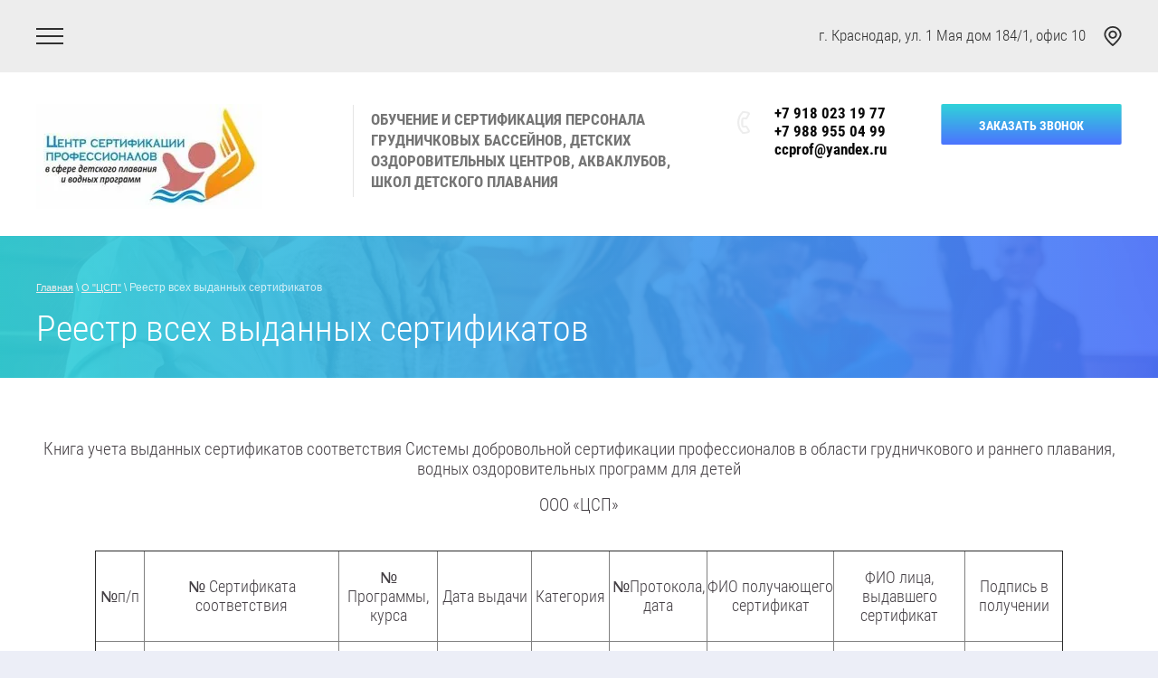

--- FILE ---
content_type: text/html; charset=utf-8
request_url: https://swimtot.ru/reyestr-vsekh-vydannykh-sertifikatov
body_size: 8138
content:

 <!doctype html>
 
<html lang="ru">
	 
	<head>
		 
		<meta charset="utf-8">
		 
		<meta name="robots" content="all"/>
		 <title>Реестр всех выданных сертификатов &quot;ЦСП&quot;</title> 
		<meta name="description" content="Реестр всех выданных сертификатов">
		 
		<meta name="keywords" content="Реестр всех выданных сертификатов &quot;ЦСП&quot;">
		 
		<meta name="SKYPE_TOOLBAR" content="SKYPE_TOOLBAR_PARSER_COMPATIBLE">
		<meta name="viewport" content="width=device-width, height=device-height, initial-scale=1.0, maximum-scale=1.0, user-scalable=no">
		 
		<meta name="msapplication-tap-highlight" content="no"/>
		 
		<meta name="format-detection" content="telephone=no">
		 
		<meta http-equiv="x-rim-auto-match" content="none">
		 
		<!--  -->
		<link rel="stylesheet" href="/g/css/styles_articles_tpl.css">
		 
		<link rel="stylesheet" href="/t/v547/images/css/styles.css">
		 
		<link rel="stylesheet" href="/t/v547/images/css/designblock.scss.css">
		 
		<link rel="stylesheet" href="/t/v547/images/css/s3_styles.scss.css">
		 
		<script src="/g/libs/jquery/1.10.2/jquery.min.js"></script>
		 
		<script src="/g/s3/misc/adaptiveimage/1.0.0/adaptiveimage.js"></script>
		 
            <!-- 46b9544ffa2e5e73c3c971fe2ede35a5 -->
            <script src='/shared/s3/js/lang/ru.js'></script>
            <script src='/shared/s3/js/common.min.js'></script>
        <link rel='stylesheet' type='text/css' href='/shared/s3/css/calendar.css' /><link rel='stylesheet' type='text/css' href='/shared/highslide-4.1.13/highslide.min.css'/>
<script type='text/javascript' src='/shared/highslide-4.1.13/highslide-full.packed.js'></script>
<script type='text/javascript'>
hs.graphicsDir = '/shared/highslide-4.1.13/graphics/';
hs.outlineType = null;
hs.showCredits = false;
hs.lang={cssDirection:'ltr',loadingText:'Загрузка...',loadingTitle:'Кликните чтобы отменить',focusTitle:'Нажмите чтобы перенести вперёд',fullExpandTitle:'Увеличить',fullExpandText:'Полноэкранный',previousText:'Предыдущий',previousTitle:'Назад (стрелка влево)',nextText:'Далее',nextTitle:'Далее (стрелка вправо)',moveTitle:'Передвинуть',moveText:'Передвинуть',closeText:'Закрыть',closeTitle:'Закрыть (Esc)',resizeTitle:'Восстановить размер',playText:'Слайд-шоу',playTitle:'Слайд-шоу (пробел)',pauseText:'Пауза',pauseTitle:'Приостановить слайд-шоу (пробел)',number:'Изображение %1/%2',restoreTitle:'Нажмите чтобы посмотреть картинку, используйте мышь для перетаскивания. Используйте клавиши вперёд и назад'};</script>
<link rel="icon" href="/favicon.ico" type="image/x-icon">

<link rel='stylesheet' type='text/css' href='/t/images/__csspatch/10/patch.css'/>

<!--s3_require-->
<link rel="stylesheet" href="/g/basestyle/1.0.1/article/article.css" type="text/css"/>
<link rel="stylesheet" href="/g/basestyle/1.0.1/article/article.red.css" type="text/css"/>
<script type="text/javascript" src="/g/basestyle/1.0.1/article/article.js" async></script>
<!--/s3_require-->

		<link href="/g/s3/anketa2/1.0.0/css/jquery-ui.css" rel="stylesheet" type="text/css"/>
		 
		<script src="/g/libs/jqueryui/1.10.0/jquery-ui.min.js" type="text/javascript"></script>
		 		<script src="/g/s3/anketa2/1.0.0/js/jquery.ui.datepicker-ru.js"></script>
		 
		<link rel="stylesheet" href="/g/libs/jquery-popover/0.0.3/jquery.popover.css">
		 
		<script src="/g/libs/jquery-popover/0.0.3/jquery.popover.min.js" type="text/javascript"></script>
		 
		<script src="/g/s3/misc/form/1.2.0/s3.form.js" type="text/javascript"></script>
		 
		<script src="/g/libs/jquery-bxslider/4.1.2/jquery.bxslider.min.js" type="text/javascript"></script>
		 
		<script src="https://api-maps.yandex.ru/2.1/?lang=ru_RU" type="text/javascript"></script>
		  
		<script type="text/javascript" src="/t/v547/images/js/main.js"></script>
		  
		<!--[if lt IE 10]> <script src="/g/libs/ie9-svg-gradient/0.0.1/ie9-svg-gradient.min.js"></script> <script src="/g/libs/jquery-placeholder/2.0.7/jquery.placeholder.min.js"></script> <script src="/g/libs/jquery-textshadow/0.0.1/jquery.textshadow.min.js"></script> <script src="/g/s3/misc/ie/0.0.1/ie.js"></script> <![endif]-->
		<!--[if lt IE 9]> <script src="/g/libs/html5shiv/html5.js"></script> <![endif]-->
		
		
      <script>
        $(function(){
          function addImg (){
            var arr = ['.block-25', '.block-11'];
            for (var i = 0; i<arr.length; i++) {
              $(arr[i]).removeAttr('style');
            
              var $url = $(arr[i]).attr('styled') ? $(arr[i]).attr('styled') : '',
                bg = $(arr[i]).css('background-image');
              
              bg = bg.replace(/url+\(...+\)/, $url);
              
              if($url.length > 0) {
                $(arr[i]).attr('style', 'background-image:'+bg);
              }else {
                var bg2 = bg.substring(0, bg.length-2)  
                $(arr[i]).attr('style', 'background-image:'+bg2);
              }
            }
          }
          addImg();
    
          
                
    
        })
      </script>
    
		
		
		   
		 
		 
		  <!--Карта-->
		             <script src="http://api-maps.yandex.ru/2.0-stable/?load=package.full&lang=ru" type="text/javascript"></script>
        <script type="text/javascript">
        mjsMap({data: [{name: "г. Краснодар, ул.1 Мая дом 184/1, офис 10", coords: "45.056849, 39.022960", desc: ""}],zoom: "10",center: "45.056849, 39.022960",type: "",id: 'map-bottom'})
    </script>
		 
		 
		 
	</head>
	 
	<body  style="background: url('/d/2000x1334.png') left 50% top 50% / auto auto no-repeat fixed #eceef7;" s>
		 
		<div class="wrapper editorElement layer-type-wrapper" >
			  <div class="side-panel side-panel-21 widget-type-side_panel editorElement layer-type-widget widget-13" data-layers="['widget-57':['screen':'onTop','tablet-landscape':'onTop','tablet-portrait':'onTop','mobile-landscape':'onTop','mobile-portrait':'onTop'],'widget-12':['screen':'inSide','tablet-landscape':'inSide','tablet-portrait':'inSide','mobile-landscape':'inSide','mobile-portrait':'inSide']]" data-phantom="0" data-position="left">
	<div class="side-panel-top">
		<div class="side-panel-button">
			<span class="side-panel-button-icon">
				<span class="side-panel-button-icon-line"></span>
				<span class="side-panel-button-icon-line"></span>
				<span class="side-panel-button-icon-line"></span>
			</span>
		</div>
		<div class="side-panel-top-inner" ></div>
	</div>
	<div class="side-panel-mask"></div>
	<div class="side-panel-content">
		<div class="side-panel-close"></div>		<div class="side-panel-content-inner"></div>
	</div>
</div>   
			<div class="layout layout_2_id_20" >
				<div class="widget-12 horizontal menu-20 wm-widget-menu widget-type-menu_horizontal editorElement layer-type-widget" data-screen-button="none" data-responsive-tl="button" data-responsive-tp="button" data-responsive-ml="columned" data-more-text="..." data-child-icons="0">
					 
					<div class="menu-button">
						Меню
					</div>
					 
					<div class="menu-scroll">
						   <ul><li class="menu-item"><a href="/" ><span class="menu-item-text">ЦЕНТР СЕРТИФИКАЦИИ ПРОФЕССИОНАЛОВ</span></a></li><li class="menu-item"><a href="/kontakty" ><span class="menu-item-text">Контакты</span></a></li><li class="menu-item"><a href="/user" ><span class="menu-item-text">Регистрация</span></a></li><li class="menu-item"><a href="/fotogalereya" ><span class="menu-item-text">Фотогалерея</span></a></li></ul> 
					</div>
					 
				</div>
				<div class="editorElement layer-type-block ui-droppable block-23" >
					<div class="editorElement layer-type-block ui-droppable block-5" >
						<div class="editorElement layer-type-block ui-droppable block-6" >
							<div class="layout column layout_12" >
								<div class="editorElement layer-type-block ui-droppable block-7" >
									<div class="layout column layout_13" >
										<div class="site-name-13 widget-6 widget-type-site_name editorElement layer-type-widget">
											 <a href="http://swimtot.ru"> 						 						 						<div class="sn-wrap">  
											 											<div class="sn-logo">
												 
												<img src="/thumb/2/sc7vNeo3w8_5X5tS92u08g/250r/d/logo_csp_vdol.jpg" alt="">
												 
											</div>
																						   
											<div class="sn-text">
												<div class="align-elem">
													
												</div>
											</div>
											  
										</div>
										 </a> 
								</div>
							</div>
							<div class="layout column layout_14" >
								<div class="site-description widget-7 widget-type-site_description editorElement layer-type-widget">
									 
									<div class="align-elem">
										ОБУЧЕНИЕ И СЕРТИФИКАЦИЯ ПЕРСОНАЛА ГРУДНИЧКОВЫХ БАССЕЙНОВ, ДЕТСКИХ ОЗДОРОВИТЕЛЬНЫХ ЦЕНТРОВ, АКВАКЛУБОВ, ШКОЛ ДЕТСКОГО ПЛАВАНИЯ
									</div>
									 
								</div>
							</div>
						</div>
					</div>
					<div class="layout column layout_15" >
						<div class="editorElement layer-type-block ui-droppable block-8" >
							<div class="layout column layout_16" >
								  	<div class="phones-16 widget-8 phones-block contacts-block widget-type-contacts_phone editorElement layer-type-widget">
		<div class="inner">
			<label class="cell-icon" for="tg-phones-16">
				<div class="icon"></div>
			</label>
			<input id="tg-phones-16" class="tgl-but" type="checkbox">
			<div class="block-body-drop">
				<div class="cell-text">
					<div class="title"><div class="align-elem">Телефон:</div></div>
					<div class="text_body">
						<div class="align-elem">
															<div><a href="tel:+7 918 023 19 77">+7 918 023 19 77</a></div><div><a href="tel:+7 988 955 04 99">+7 988 955 04 99</a></div><div><a href="tel:ccprof@yandex.ru">ccprof@yandex.ru</a></div>													</div>
					</div>
				</div>
			</div>
		</div>
	</div>
  
							</div>
							<div class="layout column layout_17" >
								  	<div class="btn__wrp">
		<a class="button-17 widget-9 widget-type-button editorElement layer-type-widget" href="#"  data-api-type="popup-form" data-api-url="/-/x-api/v1/public/?method=form/postform&param[form_id]=40056861&param[tpl]=wm.form.popup.tpl&placeholder=title&tit_en=1&sh_err_msg=0&ic_en=0&u_s=/user" data-wr-class="popover-wrap-17"><span>Заказать звонок</span></a>
	</div>
  
							</div>
						</div>
					</div>
				</div>
				<div class="editorElement layer-type-block ui-droppable block-25" styled="url(/d/2400x1600.jpg) " >
					 
<div class="widget-58 path widget-type-path editorElement layer-type-widget" data-url="/reyestr-vsekh-vydannykh-sertifikatov"><a href="/">Главная</a> \ <a href="/csp">О "ЦСП"</a> \ Реестр всех выданных сертификатов</div> 
					<h1 class="h1 widget-24 widget-type-h1 editorElement layer-type-widget">
						Реестр всех выданных сертификатов
					</h1>
				</div>
				<div class="editorElement layer-type-block ui-droppable block-12" >
					<div class="editorElement layer-type-block ui-droppable block-13" >
						<article class="content-40 content widget-25 widget-type-content editorElement layer-type-widget">




	<p style="text-align: center;"><span style="font-size:14pt;">Книга учета выданных сертификатов соответствия Системы добровольной сертификации профессионалов в области грудничкового и раннего плавания, водных оздоровительных программ для детей</span></p>

<p style="text-align: center;"><span style="font-size:14pt;">ООО &laquo;ЦСП&raquo;</span><br />
&nbsp;</p>

<table align="center" border="1" cellpadding="0" cellspacing="0" style="width:1070px;" width="1070">
	<tbody>
		<tr>
			<td style="width:54px;">
			<p align="center">№п/п</p>
			</td>
			<td style="width:219px;">
			<p align="center">№ Сертификата соответствия</p>
			</td>
			<td style="width:108px;">
			<p align="center">№ Программы, курса</p>
			</td>
			<td style="width:104px;">
			<p align="center">Дата выдачи</p>
			</td>
			<td style="width:85px;">
			<p align="center">Категория</p>
			</td>
			<td style="width:107px;">
			<p align="center">№Протокола, дата</p>
			</td>
			<td style="width:140px;">
			<p align="center">ФИО получающего сертификат</p>
			</td>
			<td style="width:145px;">
			<p align="center">ФИО лица, выдавшего сертификат</p>
			</td>
			<td style="width:107px;">
			<p align="center">Подпись в получении</p>
			</td>
		</tr>
		<tr>
			<td style="width:54px;">
			<p align="center">1</p>
			</td>
			<td style="width:219px;">
			<p align="center">&nbsp;</p>
			</td>
			<td style="width:108px;">
			<p align="center">&nbsp;</p>
			</td>
			<td style="width:104px;">
			<p align="center">&nbsp;</p>
			</td>
			<td style="width:85px;">
			<p align="center">&nbsp;</p>
			</td>
			<td style="width:107px;">
			<p align="center">&nbsp;</p>
			</td>
			<td style="width:140px;">
			<p align="center">&nbsp;</p>
			</td>
			<td style="width:145px;">
			<p align="center">&nbsp;</p>
			</td>
			<td style="width:107px;">
			<p align="center">&nbsp;</p>
			</td>
		</tr>
		<tr>
			<td style="width:54px;">
			<p align="center">2</p>
			</td>
			<td style="width:219px;">
			<p align="center">&nbsp;</p>
			</td>
			<td style="width:108px;">
			<p align="center">&nbsp;</p>
			</td>
			<td style="width:104px;">
			<p align="center">&nbsp;</p>
			</td>
			<td style="width:85px;">
			<p align="center">&nbsp;</p>
			</td>
			<td style="width:107px;">
			<p align="center">&nbsp;</p>
			</td>
			<td style="width:140px;">
			<p align="center">&nbsp;</p>
			</td>
			<td style="width:145px;">
			<p align="center">&nbsp;</p>
			</td>
			<td style="width:107px;">
			<p align="center">&nbsp;</p>
			</td>
		</tr>
	</tbody>
</table>

<div style="clear:both;">&nbsp;</div>

	
</article>
					</div>
				</div>
				<div class="editorElement layer-type-block ui-droppable block-11" styled="url(/d/2400x1600.jpg) " >
					<div class="layout layout_center not-columned layout_30_id_31" >
						   
   
					</div>
				</div>
				  	
	
	
	
	
	<div class="bx-reviews reviews-82 widget-49 horizontal widget-type-reviews editorElement layer-type-widget" data-slider="0,0,0,1,1" data-swipe="0,1,1,1,1" data-setting-mode="horizontal" data-setting-pause="4000" data-setting-auto="1" data-setting-controls="0,0,0,0,0" data-setting-pager="0,0,1,1,1" data-setting-pager_selector=".reviews-82 .pager-wrap" data-setting-prev_selector=".reviews-82 .prev" data-setting-next_selector=".reviews-82 .next" data-setting-count="3,3,3,3,3" data-setting-columns="2,2,2,2,2" data-setting-move="1" data-setting-prev_text="" data-setting-next_text="" data-setting-auto_controls_selector=".reviews-82 .auto_controls" data-setting-auto_controls="0,0,0,0,0" data-setting-autoControlsCombine="0">
		<div class="header">
			<div class="header_text">Отзывы клиентов</div>
					</div>
					<div class="description">
				<p>Мы ценим каждый отзыв наших клиентов</p>
			</div>
				<div class="list-wr">
			<div class="swipe-shadow-left"></div>
			<div class="swipe-shadow-right"></div>
			<div class="body">
				<div class="list"><div class="item-outer"><div class="item"><div class="text"><div class="align-elem">Простая и доступная подача материала, практика в воде, вспомогательный материал, маленькая группа.</div></div><div class="author"><span class="name"><span class="align-elem">Гаврилова Татьяна Владимировна</span></span></div></div></div><div class="item-outer"><div class="item"><div class="text"><div class="align-elem">Понравилась подача информации, очень объемная и полезная практика. Мне очень все понравилось и запомнилось. Спасибо!</div></div><div class="author"><span class="name"><span class="align-elem">Гордиенко Инна Витальевна</span></span></div></div></div><div class="item-outer"><div class="item"><div class="text"><div class="align-elem">Хорошая, добрая обстановка. Много практики в воде, много внимания к каждому участнику. Понравилось, что группа не большая.</div></div><div class="author"><span class="name"><span class="align-elem">Пантелеева Анна Александровна</span></span></div></div></div><div class="item-outer"><div class="item"><div class="text"><div class="align-elem">Профессиональный подход преподавателя теории, практики тренера Евгения, которые максимально изложили полезную информацию. После которой я с большей уверенностью смогу обучать детей.</div></div><div class="author"><span class="name"><span class="align-elem">Кушнир Олег Степанович</span></span></div></div></div><div class="item-outer"><div class="item"><div class="text"><div class="align-elem">Спасибо за внимание и тёплый приём.Преподавателю отдельная благодарность за предоставленную информацию ,доступно к пониманию и практическим занятиям.Практика в бассейне на куклах и с реальными детьми была увлекательной.</div></div><div class="author"><span class="name"><span class="align-elem">Элбакидзе Элене</span></span></div></div></div><div class="item-outer"><div class="item"><div class="text"><div class="align-elem">Отличная организация курсов, доходчивое объяснение теории и практических занятий. Курс прошёл на позитивном уровне.Спасибо тренеру и организаторам.</div></div><div class="author"><span class="name"><span class="align-elem">Татьяна Сергеевна</span></span></div></div></div></div>
			</div>
		</div>
		<div class="footer"><a class="all" href="/otzyvy-o-nas"><span class="align-elem">все отзывы</span></a></div>							<div class="controls">
				<span class="prev"></span>
				<span class="next"></span>
			</div>
			
		<div class="bx-pager-wrap">
			<div class="bx-auto_controls">
									<div class="auto_controls"></div>
			
									<div class="pager-wrap"></div>
			
			</div>
		</div>
	</div>
  
				<div class="editorElement layer-type-block ui-droppable block-14" >
					<div class="editorElement layer-type-block ui-droppable block-24" >
						              <div class="up-98 widget-56 up_button widget-type-button_up editorElement layer-type-widget" data-speed="900">
			<div class="icon"></div>
		</div>          
						<div class="widget-37 horizontal menu-62 wm-widget-menu widget-type-menu_horizontal editorElement layer-type-widget" data-screen-button="none" data-responsive-tl="button" data-responsive-tp="button" data-responsive-ml="columned" data-more-text="..." data-child-icons="0">
							 
							<div class="menu-button">
								Меню
							</div>
							 
							<div class="menu-scroll">
								   <ul><li class="menu-item"><a href="/" ><span class="menu-item-text">ЦЕНТР СЕРТИФИКАЦИИ ПРОФЕССИОНАЛОВ</span></a></li><li class="menu-item"><a href="/kontakty" ><span class="menu-item-text">Контакты</span></a></li><li class="menu-item"><a href="/user" ><span class="menu-item-text">Регистрация</span></a></li><li class="menu-item"><a href="/fotogalereya" ><span class="menu-item-text">Фотогалерея</span></a></li></ul> 
							</div>
							 
						</div>
					</div>
					<div class="editorElement layer-type-block ui-droppable block-20" >
						<div class="editorElement layer-type-block ui-droppable block-26" >
							<div class="layout column layout_55" >
								<div class="editorElement layer-type-block ui-droppable block-17" >
									<div class="site-copyright widget-34 widget-type-site_copyright editorElement layer-type-widget">
										 
										<div class="align-elem">
											   Copyright &copy; 2018 - 2026											<br />
											 
										</div>
										 
									</div>
									<div class="widget-55 widgetsocial-96 widget-type-social_links editorElement layer-type-widget">
										 <div class="soc-header"><div class="align-elem">Подписывайтесь</div></div><div class="soc-content">  <div class="soc-item ins"><a href="https://www.instagram.com/grudnichkovoeplavanie/" class="soc" target="_blank"><span class="wg-soc-icon"></span><span class="wg-soc-title"><span class="align-elem">Instagram</span></span></a></div></div>
					</div>
				</div>
			</div>
		<div class="layout column layout_68" >
				<div class="widget-41 map-68 widget-type-map editorElement layer-type-widget" >
					  
					 	<div id="map-bottom" style="height: 250px; width: 100%;"></div>
				</div>
				
			
			</div>
			<div class="layout column layout_64" >
				<div class="editorElement layer-type-block ui-droppable block-21" >
					     	<div class="phones-65 widget-38 phones-block contacts-block widget-type-contacts_phone editorElement layer-type-widget">
		<div class="inner">
			<label class="cell-icon" for="tg-phones-65">
				<div class="icon"></div>
			</label>
			<input id="tg-phones-65" class="tgl-but" type="checkbox">
			<div class="block-body-drop">
				<div class="cell-text">
					<div class="title"><div class="align-elem">Телефон:</div></div>
					<div class="text_body">
						<div class="align-elem">
															<div><a href="tel:+7 918 023 19 77">+7 918 023 19 77</a></div><div><a href="tel:+7 988 955 04 99">+7 988 955 04 99</a></div><div><a href="tel:ccprof@yandex.ru">ccprof@yandex.ru</a></div>													</div>
					</div>
				</div>
			</div>
		</div>
	</div>
    	<div class="btn__wrp">
		<a class="button-66 widget-39 widget-type-button editorElement layer-type-widget" href="#"  data-api-type="popup-form" data-api-url="/-/x-api/v1/public/?method=form/postform&param[form_id]=40056861&param[tpl]=wm.form.popup.tpl&placeholder=title&tit_en=1&sh_err_msg=0&ic_en=0&u_s=/user" data-wr-class="popover-wrap-66"><span>Заказать звонок</span></a>
	</div>
        <div class="address-67 widget-40 address-block contacts-block widget-type-contacts_address editorElement layer-type-widget">
        <div class="inner">
            <label class="cell-icon" for="tg67">
                <div class="icon"></div>
            </label>
            <input id="tg67" class="tgl-but" type="checkbox">
            <div class="block-body-drop">
                <div class="cell-text">
                    <div class="title"><div class="align-elem">Наш адрес:</div></div>
                    <div class="text_body">
                        <div class="align-elem">г. Краснодар, ул. 1 Мая дом 184/1, офис 10</div>
                    </div>
                </div>
            </div>
        </div>
    </div>
  
				</div>
			</div>
		</div>
	</div>
	<div class="editorElement layer-type-block ui-droppable block-18" >
		<div class="editorElement layer-type-block ui-droppable block-22" >
			<div class="layout column layout_60" >
				<div class="mega-copyright widget-36 widget-type-mega_copyright editorElement layer-type-widget">
					<span style='font-size:14px;' class='copyright'><!--noindex--> <span style="text-decoration:underline; cursor: pointer;" onclick="javascript:window.open('https://megagr'+'oup.ru/?utm_referrer='+location.hostname)" class="copyright">Мегагрупп.ру</span> <!--/noindex--></span>
				</div>
			</div>
			<div class="layout column layout_59" >
				<div class="site-counters widget-35 widget-type-site_counters editorElement layer-type-widget">
					 <!--LiveInternet counter--><script type="text/javascript">
document.write("<a href='//www.liveinternet.ru/click' "+
"target=_blank><img src='//counter.yadro.ru/hit?t12.1;r"+
escape(document.referrer)+((typeof(screen)=="undefined")?"":
";s"+screen.width+"*"+screen.height+"*"+(screen.colorDepth?
screen.colorDepth:screen.pixelDepth))+";u"+escape(document.URL)+
";h"+escape(document.title.substring(0,150))+";"+Math.random()+
"' alt='' title='LiveInternet: показано число просмотров за 24"+
" часа, посетителей за 24 часа и за сегодня' "+
"border='0' width='88' height='31'><\/a>")
</script><!--/LiveInternet-->
<!--__INFO2026-01-20 01:55:33INFO__-->
 
				</div>
			</div>
		</div>
	</div>
</div>
</div>
</div>
</div>
      <div class="address-100 widget-57 address-block contacts-block widget-type-contacts_address editorElement layer-type-widget">
        <div class="inner">
            <label class="cell-icon" for="tg100">
                <div class="icon"></div>
            </label>
            <input id="tg100" class="tgl-but" type="checkbox">
            <div class="block-body-drop">
                <div class="cell-text">
                    <div class="title"><div class="align-elem">Адрес:</div></div>
                    <div class="text_body">
                        <div class="align-elem">г. Краснодар, ул. 1 Мая дом 184/1, офис 10</div>
                    </div>
                </div>
            </div>
        </div>
    </div>
  
</div>

<!-- assets.bottom -->
<!-- </noscript></script></style> -->
<script src="/my/s3/js/site.min.js?1768462484" ></script>
<script src="/my/s3/js/site/defender.min.js?1768462484" ></script>
<script >/*<![CDATA[*/
var megacounter_key="b5b1e656436dec4f2ad611cb5a1e3f45";
(function(d){
    var s = d.createElement("script");
    s.src = "//counter.megagroup.ru/loader.js?"+new Date().getTime();
    s.async = true;
    d.getElementsByTagName("head")[0].appendChild(s);
})(document);
/*]]>*/</script>
<script >/*<![CDATA[*/
$ite.start({"sid":2177742,"vid":2193322,"aid":2585591,"stid":21,"cp":21,"active":true,"domain":"swimtot.ru","lang":"ru","trusted":false,"debug":false,"captcha":3,"onetap":[{"provider":"vkontakte","provider_id":"51961287","code_verifier":"IkxZEkjYEmMD0jjFBWMl1QTUDYYDZhMiY0zZNA3Yjy2"}]});
/*]]>*/</script>
<!-- /assets.bottom -->
</body>
 
</html>

--- FILE ---
content_type: text/css
request_url: https://swimtot.ru/t/v547/images/css/styles.css
body_size: 33196
content:
@import "fonts.css";
html{font-family:sans-serif;-ms-text-size-adjust:100%;-webkit-text-size-adjust:100%;}body{margin:0;background: #fff;}body::before{content:""; height: 1px; display: block; margin-top: -1px;}article,aside,details,figcaption,figure,footer,header,hgroup,main,menu,nav,section,summary{display:block}audio,canvas,progress,video{display:inline-block;vertical-align:baseline}audio:not([controls]){display:none;height:0}[hidden],template{display:none}a{background-color:transparent;color:inherit;}a:active,a:hover{outline:0}abbr[title]{border-bottom:1px dotted}b,strong{font-weight:bold}dfn{font-style:italic}h1{margin: 0; font-size: inherit; font-weight: inherit;}mark{background:#ff0;color:#000}small{font-size:80%}sub,sup{font-size:75%;line-height:0;position:relative;vertical-align:baseline}sup{top:-0.5em}sub{bottom:-0.25em}img{border:0}svg:not(:root){overflow:hidden}figure{margin:1em 40px}hr{box-sizing:content-box;height:0}pre{overflow:auto}code,kbd,pre,samp{font-family:monospace,monospace;font-size:1em}button,input,optgroup,select,textarea{color:#000;font:inherit;margin:0}button{overflow:visible}button,select{text-transform:none}button,html input[type="button"],input[type="reset"],input[type="submit"]{-webkit-appearance:button;cursor:pointer}button[disabled],html input[disabled]{cursor:default}button::-moz-focus-inner,input::-moz-focus-inner{border:0;padding:0}input{line-height:normal}input[type="checkbox"],input[type="radio"]{box-sizing:border-box;padding:0}input[type="number"]::-webkit-inner-spin-button,input[type="number"]::-webkit-outer-spin-button{height:auto}input[type="search"]{-webkit-appearance:textfield;box-sizing:content-box}input[type="search"]::-webkit-search-cancel-button,input[type="search"]::-webkit-search-decoration{-webkit-appearance:none}fieldset{border:1px solid silver;margin:0 2px;padding:.35em .625em .75em}legend{border:0;padding:0}textarea{overflow:auto}optgroup{font-weight:bold}table{border-collapse:collapse;border-spacing:0}
body.noscroll {overflow: hidden !important;}
.removed, .hidden { display: none !important;}
.editorElement, .layout {
	box-sizing: border-box;
	padding-top: .02px;
	padding-bottom: .02px;
}
.editorElement { word-wrap: break-word; overflow-wrap: break-word;}
.vertical-middle {white-space: nowrap;}
.vertical-middle>* {white-space: normal;display: inline-block;vertical-align: middle;}
.vertical-middle::after {height: 100%;width: 0;display: inline-block;vertical-align: middle;content: "";}
.wrapper {margin: 0 auto;height: auto !important;height: 100%;min-height: 100%;min-height: 100vh;overflow: hidden;max-width: 100%;}
.wrapper > * { max-width: 100%; }
.editorElement .removed+.delimiter, .editorElement .delimiter:first-child {display: none;}
.wm-input-default {border: none; background: none; padding: 0;}
/* tooltip */
@keyframes show_hide {
	0% { left:85%; opacity: 0; width: auto; height: auto; padding: 5px 10px; font-size: 12px;}
	20% { left: 100%; opacity: 1; width: auto; height: auto; padding: 5px 10px; font-size: 12px;}
	100% { left: 100%; opacity: 1; width: auto; height: auto; padding: 5px 10px; font-size: 12px;}
}
@keyframes show_hide_after {
	0% {width: 5px; height: 5px;}
	100% {width: 5px; height: 5px;}
}
/* tooltip for horizontal */
@keyframes horizontal_show_hide {
	0% { top:95%; opacity: 0; width: 100%; height: auto; padding: 5px 10px; font-size: 12px;}
	20% { top: 100%; opacity: 1; width: 100%; height: auto; padding: 5px 10px; font-size: 12px;}
	100% { top: 100%; opacity: 1; width: 100%; height: auto; padding: 5px 10px; font-size: 12px;}
}
.wm-tooltip {display: none;position: absolute;z-index:100;top: 100%;left: 0;background: #FBFDDD;color: #CA3841;padding: 5px 10px;border-radius: 3px;box-shadow: 1px 2px 3px rgba(0,0,0,.3); white-space: normal; box-sizing: border-box;}
.wm-tooltip::after {content: "";font-size: 0;background: inherit;width: 5px;height: 5px;position: absolute;top: 0;left: 50%;margin: -2px 0 0;box-shadow: 0 1px 0 rgba(0,0,0,.1), 0 2px 0 rgba(0,0,0,.1);transform: rotate(45deg);}
.error .wm-tooltip {display: block;padding: 0;font-size: 0;animation: horizontal_show_hide 4s;}
.error .wm-tooltip::after {left:50%; top:0; margin: -2px 0 0; box-shadow: 0 -1px 0 rgba(0,0,0,.1), 0 -2px 0 rgba(0,0,0,.1); width: 0;height: 0;animation: show_hide_after 4s;}
.horizontal_mode .wm-tooltip {top: 100%; left: 0; width: 100%; white-space: normal; margin: 5px 0 0; text-align: center;}
.horizontal_mode .wm-tooltip::after {left: 50%; top: 0; margin: -2px 0 0; box-shadow: 0 -1px 0 rgba(0,0,0,.1), 0 -2px 0 rgba(0,0,0,.1);}
.error .horizontal_mode .wm-tooltip, .horizontal_mode .error .wm-tooltip {animation: horizontal_show_hide 4s;}
@media all and (max-width: 960px) {
	.wm-tooltip {top: 100%; left: 0; width: 100%; white-space: normal; margin: 5px 0 0; text-align: center;}
	.wm-tooltip::after {left: 50%; top: 0; margin: -2px 0 0; box-shadow: 0 -1px 0 rgba(0,0,0,.1), 0 -2px 0 rgba(0,0,0,.1);}
	.error .wm-tooltip {animation: horizontal_show_hide 4s;}
}
table.table0 td, table.table1 td, table.table2 td, table.table2 th {
	padding:5px;
	border:1px solid #dedede;
	vertical-align:top;
}
table.table0 td { border:none; }
table.table2 th {
	padding:8px 5px;
	background:#eb3c3c;
	border:1px solid #dedede;
	font-weight:normal;
	text-align:left;
	color:#fff;
}
.for-mobile-view { overflow: auto; }
.side-panel,
.side-panel-button,
.side-panel-mask,
.side-panel-content { display: none;}

.align-elem{
	flex-grow:1;
	max-width:100%;
}

html.mobile div{
	background-attachment: scroll;
}

.ui-datepicker {font-size: 14px !important; z-index: 999999 !important;}
body { border: none; background: url("../images/3.png") left 50% top 50% / auto auto no-repeat fixed #eceef7; -webkit-border-radius: none; -moz-border-radius: none; border-radius: none; font-family: Arial, Helvetica, sans-serif;}
.wrapper .layout_2_id_20 { display: -webkit-flex; display: flex; -webkit-flex-direction: column; -moz-flex-direction: column; flex-direction: column; left: 0; top: 0; position: relative; margin: 0;}
.wrapper { position: relative; font-family: Arial, Helvetica, sans-serif; text-align: center; line-height: 1.2; letter-spacing: 0; font-size: 12px; color: #000000; font-style: normal; text-transform: none; text-decoration: none; display: block; -webkit-flex-direction: column; -moz-flex-direction: column; flex-direction: column;}
.widget-57 { margin: -4747px 0 4690px 1150px; position: relative; top: 0; left: 0; z-index: 5; text-align: undefined; box-sizing: border-box; width: 250px;}
.address-100 p:first-child { margin-top: 0;}
.address-100 p:last-child { margin-bottom: 0;}
.address-100 .inner { box-sizing: border-box; position: relative; display: -webkit-flex; display: flex; text-align: left; vertical-align: top; max-width: 100%;}
.address-100 .cell-icon { box-sizing: border-box; display: -webkit-flex; display: flex; position: relative; z-index: 5; -webkit-flex-shrink: 0; -moz-flex-shrink: 0; flex-shrink: 0;}
.address-100 .icon { box-sizing: border-box; height: 16px; width: 16px; background: #cccccc; margin-right: 5px;}
.address-100 .block-body-drop { box-sizing: border-box; -webkit-flex: 1 0 0px; -moz-flex: 1 0 0px; flex: 1 0 0px;}
.address-100 .cell-text { box-sizing: border-box; display: -webkit-flex; display: flex; -webkit-flex-direction: column; -moz-flex-direction: column; flex-direction: column; -webkit-justify-content: normal; -moz-justify-content: normal; justify-content: normal;}
.address-100 .title { box-sizing: border-box; display: none;}
.address-100 .text_body { box-sizing: border-box; display: -webkit-flex; display: flex; font-family: Arial, Helvetica, sans-serif; color: #000000; font-style: normal; line-height: 1.2; letter-spacing: 0; -webkit-justify-content: normal; -moz-justify-content: normal; justify-content: normal; text-transform: none; text-decoration: none; font-size: 12px;}
.address-100 input.tgl-but { box-sizing: border-box; display: none;}
.address-100 input.tgl-but:checked + .block-body-drop { display: block;}
.widget-12 { margin: 0 0 0 150px; position: relative; top: 0; left: 0; z-index: 4; padding-right: 2px; padding-left: 2px; box-sizing: border-box; display: -webkit-flex; display: flex; width: 590px; -webkit-justify-content: center; -moz-justify-content: center; justify-content: center;}
.menu-20 .menu-scroll > ul ul > li > a .has-child-icon { position: absolute; top: 50%; right: 0; margin-top: -6px; margin-right: 5px; width: 12px; min-height: 12px; background: #000000;}
.menu-20 .menu-button { box-sizing: border-box; display: none; position: absolute; left: 100%; top: 0; width: 50px; min-height: 50px; padding: 10px 15px; background: #333; color: #fff; font-size: 17px;}
.menu-20 .menu-scroll { display: -webkit-flex; display: flex; width: 100%; -webkit-justify-content: inherit; -moz-justify-content: inherit; justify-content: inherit;}
.menu-20 .menu-scroll > ul { padding: 0; margin: 0; list-style: none; box-sizing: border-box; display: -webkit-flex; display: flex; flex-flow: row nowrap; width: 100%; -webkit-justify-content: inherit; -moz-justify-content: inherit; justify-content: inherit; -webkit-align-items: flex-start; -moz-align-items: flex-start; align-items: flex-start;}
.menu-20 .menu-scroll > ul > li.home-button > a { padding: 5px 15px; margin: 2px; cursor: pointer; display: -webkit-flex; display: flex; background: url("../images/wm_menu_home.png") left 50% top 50% no-repeat; box-sizing: border-box; text-decoration: none; color: #000; font-size: 0; line-height: 1.4; -webkit-align-items: center; -moz-align-items: center; align-items: center;}
.menu-20 .menu-scroll > ul > li.delimiter { margin: auto 2px; -webkit-border-radius: 10px; -moz-border-radius: 10px; border-radius: 10px; height: 0; width: 10px; min-height: 10px; background: #d6d6d6; box-sizing: border-box; text-align: center;}
.menu-20 .menu-scroll > ul > li.menu-item { padding: 0; margin: 0; display: -webkit-flex; display: flex; -webkit-flex: 0 1 auto; -moz-flex: 0 1 auto; flex: 0 1 auto; box-sizing: border-box; position: relative;}
.menu-20 .menu-scroll > ul ul { padding: 5px; margin: 5px 0 0; position: absolute; top: 100%; left: 0; background: #eee; list-style: none; width: 200px; display: none; z-index: 10; box-sizing: border-box; text-align: right;}
.menu-20 .menu-scroll > ul ul > li { padding: 0; margin: 0; display: block; position: relative;}
.menu-20 .menu-scroll > ul ul > li > a { padding: 5px 10px; cursor: pointer; display: block; background: #999; -webkit-border-radius: 5px; -moz-border-radius: 5px; border-radius: 5px; box-sizing: border-box; text-decoration: none; color: #fff; font-size: 14px; line-height: 1.4; position: relative; font-style: normal; letter-spacing: 0; text-transform: none;}
.menu-20 .menu-scroll > ul ul > li.delimiter { box-sizing: border-box; margin-top: 3px; margin-bottom: 3px; min-height: 2px; height: auto; width: auto; background: #999999;}
.menu-20 .menu-scroll > ul ul ul { position: absolute; left: 100%; top: 0;}
.menu-20 .menu-scroll > ul > li.menu-item > a { padding: 5px 10px; margin: 2px; cursor: pointer; display: -webkit-flex; display: flex; -webkit-flex-direction: row; -moz-flex-direction: row; flex-direction: row; box-sizing: border-box; text-decoration: none; color: #000; font-size: 14px; line-height: 1.4; -webkit-align-items: center; -moz-align-items: center; align-items: center; width: 100%; position: relative; -webkit-justify-content: normal; -moz-justify-content: normal; justify-content: normal; font-style: normal; letter-spacing: 0; text-transform: none;}
.menu-20 .menu-scroll > ul > li.menu-item > a:hover, 
.menu-20 .menu-scroll > ul > li.menu-item > a.hover, 
.menu-20 .menu-scroll > ul > li.menu-item > a.active { font-weight: normal;}
.menu-20 .menu-scroll > ul > li.menu-item > a .has-child-icon { position: absolute; top: 50%; right: 0; margin-top: -6px; margin-right: 5px; width: 12px; min-height: 12px; background: #000000;}
.menu-20 .menu-scroll > ul > li.menu-item > a .menu-item-image { box-sizing: border-box; display: -webkit-flex; display: flex; -webkit-flex-shrink: 0; -moz-flex-shrink: 0; flex-shrink: 0; margin-right: 5px; font-size: 0; line-height: 0; text-align: center; -webkit-justify-content: center; -moz-justify-content: center; justify-content: center; min-height: 40px; width: 40px; overflow: hidden;}
.menu-20 .menu-scroll > ul > li.menu-item > a .img-convert { margin: auto; box-sizing: border-box; width: 40px; height: 40px; -webkit-justify-content: center; -moz-justify-content: center; justify-content: center; -webkit-align-items: center; -moz-align-items: center; align-items: center; display: -webkit-inline-flex; display: inline-flex; overflow: hidden;}
.menu-20 .menu-scroll > ul > li.menu-item > a img { box-sizing: border-box; max-width: 100%; height: auto; width: auto; vertical-align: middle; border: none; display: -webkit-flex; display: flex;}
.menu-20 .menu-scroll > ul > li.menu-item > a .menu-item-text { box-sizing: border-box; -webkit-flex-grow: 1; -moz-flex-grow: 1; flex-grow: 1;}
.menu-20 .menu-scroll > ul > li.home-button { box-sizing: border-box; display: -webkit-flex; display: flex;}
.menu-20 .menu-scroll > ul > li.more-button { display: none; margin-left: auto; position: relative;}
.menu-20 .menu-scroll > ul > li.more-button > a { padding: 5px 10px; margin: 2px 0 2px 2px; cursor: pointer; display: -webkit-flex; display: flex; background: #333; box-sizing: border-box; text-decoration: none; color: #fff; font-size: 16px; line-height: 1.4; -webkit-align-items: center; -moz-align-items: center; align-items: center; font-style: normal; letter-spacing: 0; -webkit-justify-content: normal; -moz-justify-content: normal; justify-content: normal; text-transform: none;}
.menu-20 .menu-scroll > ul > li.more-button > ul { left: auto; right: 0;}
.menu-20 .menu-scroll > ul > li.more-button.disabled { display: none;}
.menu-20 .menu-scroll > ul > li.more-button .menu-item-image { display: none;}
.block-23 { margin: 0; position: relative; top: 0; left: 0; width: auto; min-height: 0; max-width: 100%; z-index: 3; text-align: left; display: block; -webkit-flex-direction: column; -moz-flex-direction: column; flex-direction: column; text-decoration: none; right: 0;}
.block-5 { margin: 0 auto -1px; border: none; position: relative; top: 0; left: 0; width: 1280px; min-height: 0; background: #ffffff; z-index: 1; right: 0; padding-top: 0.02px; padding-bottom: 0.02px; -webkit-border-radius: none; -moz-border-radius: none; border-radius: none; display: block; -webkit-flex-direction: column; -moz-flex-direction: column; flex-direction: column; max-width: 100%; text-decoration: none;}
.block-6 .layout_12 { -webkit-flex: 1 0 0px; -moz-flex: 1 0 0px; flex: 1 0 0px; display: -webkit-flex; display: flex; -webkit-flex-direction: column; -moz-flex-direction: column; flex-direction: column;}
.block-6 .layout_15 { display: -webkit-flex; display: flex; -webkit-flex-direction: column; -moz-flex-direction: column; flex-direction: column;}
.block-6 { padding: 10px 40px 30px; margin: 80px 0 0; border: none; position: relative; top: 0; left: 0; width: 1280px; min-height: 0; max-width: 100%; background: #ffffff; z-index: 6; right: 0; -webkit-border-radius: none; -moz-border-radius: none; border-radius: none; text-decoration: none; display: -webkit-flex; display: flex; -webkit-flex-direction: row; -moz-flex-direction: row; flex-direction: row; -webkit-justify-content: flex-start; -moz-justify-content: flex-start; justify-content: flex-start;}
.block-7 .layout_13 { display: -webkit-flex; display: flex; -webkit-flex-direction: column; -moz-flex-direction: column; flex-direction: column;}
.block-7 .layout_14 { -webkit-flex: 1 0 0px; -moz-flex: 1 0 0px; flex: 1 0 0px; display: -webkit-flex; display: flex; -webkit-flex-direction: column; -moz-flex-direction: column; flex-direction: column;}
.block-7 { margin: 25px 0 auto; position: relative; top: 0; left: 0; width: auto; min-height: 0; z-index: 2; text-align: center; display: -webkit-flex; display: flex; -webkit-flex-direction: row; -moz-flex-direction: row; flex-direction: row; -webkit-justify-content: center; -moz-justify-content: center; justify-content: center; text-decoration: none; right: 0; padding-right: 0;}
.widget-6 { margin: 0 0 auto; border: none; position: relative; top: 0; left: 0; z-index: 2; text-align: left; box-sizing: border-box; width: 350px; min-height: 0; font-size: 25px; -webkit-border-radius: none; -moz-border-radius: none; border-radius: none; right: auto;}
.site-name-13 .sn-wrap { display: -webkit-flex; display: flex; flex-flow: column nowrap;}
.site-name-13 .sn-logo { box-sizing: border-box; -webkit-flex-shrink: 0; -moz-flex-shrink: 0; flex-shrink: 0; max-width: 100%;}
.site-name-13 img { box-sizing: border-box; display: block; max-width: 100%; border: none;}
.site-name-13 .sn-text { box-sizing: border-box; display: -webkit-flex; display: flex; text-align: left; font-family: Roboto Condensed, sans-serif; -webkit-justify-content: normal; -moz-justify-content: normal; justify-content: normal; -webkit-align-items: flex-start; -moz-align-items: flex-start; align-items: flex-start; color: #0a0a0a; line-height: 1.0; font-size: 35px; text-decoration: none; font-weight: 300;}
.site-name-13 a { text-decoration: none; outline: none;}
.widget-7 { margin: 1px 0 auto; border: none; position: relative; top: 0; left: 0; z-index: 1; font-family: Roboto Condensed, sans-serif; text-align: left; color: #757575; line-height: 1.4; font-size: 17px; text-decoration: none; box-sizing: border-box; display: -webkit-flex; display: flex; width: auto; -webkit-justify-content: flex-start; -moz-justify-content: flex-start; justify-content: flex-start; font-weight: bold; padding-left: 20px; -webkit-box-shadow: inset 1px 0px 0px  rgba(0,0,0,0.1); -moz-box-shadow: inset 1px 0px 0px  rgba(0,0,0,0.1); box-shadow: inset 1px 0px 0px  rgba(0,0,0,0.1); -webkit-border-radius: none; -moz-border-radius: none; border-radius: none; -webkit-align-items: flex-start; -moz-align-items: flex-start; align-items: flex-start; right: 0; padding-top: 5px; min-height: 0; padding-bottom: 5px;}
.block-8 .layout_16 { -webkit-flex: 1 0 0px; -moz-flex: 1 0 0px; flex: 1 0 0px; display: -webkit-flex; display: flex; -webkit-flex-direction: column; -moz-flex-direction: column; flex-direction: column;}
.block-8 .layout_17 { display: -webkit-flex; display: flex; -webkit-flex-direction: column; -moz-flex-direction: column; flex-direction: column;}
.block-8 { margin: 25px 0 auto 45px; position: relative; font-family: Roboto Condensed, sans-serif; font-size: 16px; color: #ffffff; text-align: flex-start; text-indent: 0; text-transform: uppercase; text-decoration: none; top: 0; left: 0; width: 425px; min-height: 0; z-index: 1; display: -webkit-flex; display: flex; -webkit-justify-content: flex-start; -moz-justify-content: flex-start; justify-content: flex-start; -webkit-flex-direction: row; -moz-flex-direction: row; flex-direction: row; right: auto;}
.widget-8 { margin: 0 0 auto; position: relative; font-family: Arial, Helvetica, sans-serif; font-size: 14px; color: #000000; text-align: undefined; text-transform: none; text-decoration: none; top: 0; left: 0; z-index: 1; box-sizing: border-box; width: auto; right: 0;}
.widget-8:hover, 
.widget-8.hover, 
.widget-8.active { border: none;}
.phones-16 p:first-child { margin-top: 0;}
.phones-16 p:last-child { margin-bottom: 0;}
.phones-16 .inner { box-sizing: border-box; display: -webkit-flex; display: flex; text-align: left; vertical-align: top; max-width: 100%;}
.phones-16 .cell-icon { box-sizing: border-box; display: -webkit-flex; display: flex; position: relative; z-index: 5; -webkit-flex-shrink: 0; -moz-flex-shrink: 0; flex-shrink: 0;}
.phones-16 .icon { border: none; box-sizing: border-box; height: 16px; width: 41px; background: url("[data-uri]") left 0px top 50% / auto auto no-repeat; margin-right: 0; text-decoration: none; min-height: 41px; -webkit-border-radius: none; -moz-border-radius: none; border-radius: none; margin-left: 0; -webkit-flex-grow: 0; -moz-flex-grow: 0; flex-grow: 0; padding-right: 0;}
.phones-16 .block-body-drop { box-sizing: border-box; -webkit-flex: 1 0 0px; -moz-flex: 1 0 0px; flex: 1 0 0px;}
.phones-16 .cell-text { border: none; box-sizing: border-box; display: -webkit-flex; display: flex; -webkit-flex-direction: column; -moz-flex-direction: column; flex-direction: column; -webkit-justify-content: normal; -moz-justify-content: normal; justify-content: normal; padding-left: 0; -webkit-border-radius: none; -moz-border-radius: none; border-radius: none;}
.phones-16 .title { box-sizing: border-box; font-family: Fira Sans Condensed, sans-serif; color: #999999; text-decoration: none; margin-bottom: 5px; display: none; -webkit-justify-content: flex-start; -moz-justify-content: flex-start; justify-content: flex-start;}
.phones-16 .text_body { font-family: Roboto Condensed, sans-serif; font-size: 17px; color: #0a0a0a; text-decoration: none; font-weight: bold; display: -webkit-flex; display: flex; -webkit-justify-content: flex-start; -moz-justify-content: flex-start; justify-content: flex-start; -webkit-align-items: flex-start; -moz-align-items: flex-start; align-items: flex-start;}
.phones-16 input.tgl-but { box-sizing: border-box; position: absolute; margin-left: -9999px; visibility: hidden;}
.phones-16 input.tgl-but:checked + .block-body-drop { display: block;}
.phones-16 .text_body a { text-decoration: none; color: inherit;}
.widget-9 { padding: 4px 40px 2px; margin: 0; position: relative; font-size: 14px; color: #ffffff; text-align: center; text-decoration: none; top: 0; left: 0; z-index: 2; box-sizing: border-box; width: 200px; min-height: 45px; display: -webkit-flex; display: flex; background: linear-gradient(rgba(24, 24, 24, 0), rgba(24, 24, 24, 0)), linear-gradient(to bottom,#ff7936 0%,#e34424 100%); -webkit-align-items: center; -moz-align-items: center; align-items: center; -webkit-border-radius: 2px; -moz-border-radius: 2px; border-radius: 2px; border-top: 0px solid rgba(243, 244, 248, 0.4); border-right: 1px solid rgba(243, 244, 248, 0.4); border-bottom: 0px solid rgba(243, 244, 248, 0.4); border-left: 1px solid rgba(243, 244, 248, 0.4); -webkit-justify-content: center; -moz-justify-content: center; justify-content: center; font-weight: bold; right: 0;}
.widget-9:hover, 
.widget-9.hover, 
.widget-9.active { background: linear-gradient(rgba(255, 255, 255, 0.1), rgba(255, 255, 255, 0.1)), linear-gradient(171deg,#ff7936 0%,#e34424 100%);}
.widget-9:active, 
.widget-9.active { background: linear-gradient(rgba(0, 0, 0, 0.1), rgba(0, 0, 0, 0.1)), linear-gradient(171deg,#ff7936 0%,#e34424 100%);}
.button-17 > * { box-sizing: border-box; display: block; text-overflow: ellipsis; overflow: hidden;}.popover-wrap-17 .popover-body { padding: 20px 40px 32px; border: none; -webkit-border-radius: 0; -moz-border-radius: 0; border-radius: 0; position: relative; display: inline-block; width: 270px; box-sizing: border-box; vertical-align: middle; background: #ffffff; text-align: left; font-size: 12px; max-width: 100%;}
.popover-wrap-17 .popover-body .s3_button_large { padding: 3px 40px 4px; border: none; -webkit-border-radius: 2px; -moz-border-radius: 2px; border-radius: 2px; font-size: 16px; font-weight: bold; box-sizing: border-box; line-height: 1.2; cursor: pointer; text-align: center; -webkit-appearance: none; font-family: Roboto Condensed, sans-serif; color: #ffffff; font-style: normal; letter-spacing: 0; text-transform: none; text-decoration: none; background: linear-gradient(rgba(24, 24, 24, 0), rgba(24, 24, 24, 0)), linear-gradient(171deg,#ff7936 0%,#e34424 100%); -webkit-justify-content: center; -moz-justify-content: center; justify-content: center; min-height: 40px;}
.popover-wrap-17 .popover-body .s3_button_large:hover, 
.popover-wrap-17 .popover-body .s3_button_large.hover, 
.popover-wrap-17 .popover-body .s3_button_large.active { background: linear-gradient(rgba(255,255,255,0.1), rgba(255,255,255,0.1)), linear-gradient(171deg,#ff7936 0%,#e34424 100%);}
.popover-wrap-17 .popover-body .s3_button_large:active, 
.popover-wrap-17 .popover-body .s3_button_large.active { background: linear-gradient(rgba(0,0,0,0.1), rgba(0,0,0,0.1)), linear-gradient(171deg,#ff7936 0%,#e34424 100%);}
.popover-wrap-17 .popover-body .s3_form_field_title { margin-top: 3px; color: #000; box-sizing: border-box;}
.popover-wrap-17 .popover-body .s3_form_item { margin-top: 20px; margin-bottom: 8px; box-sizing: border-box; text-align: left;}
.popover-wrap-17 .popover-body .s3_message { padding: 12px; border: 1px solid #e1c893; display: table; margin-top: 1em; margin-bottom: 1em; background: #f0e4c9; color: #333; box-sizing: border-box; -moz-box-shadow: 0 2px 6px rgba(0,0,0,.45), inset 0 1px 0 rgba(255,255,255,.75); -webkit-box-shadow: 0 2px 6px rgba(0,0,0,.45), inset 0 1px 0 rgba(255,255,255,.75); box-shadow: 0 2px 6px rgba(0,0,0,.45), inset 0 1px 0 rgba(255,255,255,.75);}
.popover-wrap-17 .popover-body .s3_required { color: red;}
.popover-wrap-17 .popover-body textarea { padding: 7px 8px; border: 1px solid #ccc; max-width: 100%; box-sizing: border-box; -webkit-border-radius: 4px; -moz-border-radius: 4px; border-radius: 4px; width: 100%; -webkit-appearance: none;}
.popover-wrap-17 .popover-close { position: absolute; top: -15px; right: -15px; box-sizing: border-box; width: 30px; height: 30px; background: url("../images/wm_button_close.png") 0 0 no-repeat; z-index: 10; cursor: pointer;}
.popover-wrap-17 .popover-form-title { font-size: 18px; font-weight: bold; margin-bottom: 10px; box-sizing: border-box;}
.popover-wrap-17 .s3_form_field_title .s3_form_error { color: red; padding-right: 9px; padding-left: 9px; font-size: 12px;}.popover-wrap-17 .popover-body .s3_form_item.form_div { margin-top: 20px; box-sizing: border-box;}
.popover-wrap-17 .popover-body .s3_form_item.form_html_block { margin-top: 20px; box-sizing: border-box;}
.popover-wrap-17 .popover-body .form_html_block .s3_form_field_content { box-sizing: border-box;}
.popover-wrap-17 .popover-body .s3_form_item.form_checkbox { margin-top: 20px; box-sizing: border-box;}
.popover-wrap-17 .popover-body .form_checkbox .s3_form_field_title { box-sizing: border-box;}
.popover-wrap-17 .popover-body .form_checkbox .s3_form_field_name { box-sizing: border-box;}
.popover-wrap-17 .popover-body .s3_form_item.form_radio { margin-top: 20px; box-sizing: border-box;}
.popover-wrap-17 .popover-body .form_select option { box-sizing: border-box;}
.popover-wrap-17 .popover-body .s3_form_item.form_calendar { margin-top: 20px; box-sizing: border-box;}
.popover-wrap-17 .popover-body .form_calendar .s3_form_field_title { box-sizing: border-box;}
.popover-wrap-17 .popover-body .form_calendar .s3_form_field_name { box-sizing: border-box;}
.popover-wrap-17 .popover-body .form_radio .s3_form_field_name { box-sizing: border-box;}
.popover-wrap-17 .popover-body .form_radio .s3_form_field_title { box-sizing: border-box;}
.popover-wrap-17 .popover-body .s3_form_item.form_select { margin-top: 20px; box-sizing: border-box;}
.popover-wrap-17 .popover-body .form_select .s3_form_field_title { box-sizing: border-box;}
.popover-wrap-17 .popover-body .form_select .s3_form_field_name { box-sizing: border-box;}
.popover-wrap-17 .popover-body .s3_form_item.form_calendar_interval { margin-top: 20px; box-sizing: border-box;}
.popover-wrap-17 .popover-body .form_calendar_interval .s3_form_field_title { box-sizing: border-box;}
.popover-wrap-17 .popover-body .form_calendar_interval .s3_form_field_name { box-sizing: border-box;}
.popover-wrap-17 .popover-body .form_calendar_interval .s3_form_subitem { margin: 0; box-sizing: border-box; width: 50%;}
.popover-wrap-17 .popover-body .form_div h2 { box-sizing: border-box; font-size: 18px; line-height: 1; font-weight: normal; margin-top: 0; margin-bottom: 0;}
.popover-wrap-17 .popover-body .form_html_block .s3_form_field { box-sizing: border-box; width: 100%;}
.popover-wrap-17 .popover-body .form_html_block p:first-of-type { margin-top: 0;}
.popover-wrap-17 .popover-body .form_html_block p:last-of-type { margin-bottom: 0;}
.popover-wrap-17 .popover-body .form_checkbox .s3_form_field_content { box-sizing: border-box; display: -webkit-flex; display: flex; -webkit-align-items: flex-start; -moz-align-items: flex-start; align-items: flex-start; -webkit-justify-content: flex-start; -moz-justify-content: flex-start; justify-content: flex-start; -webkit-flex-direction: column; -moz-flex-direction: column; flex-direction: column;}
.popover-wrap-17 .popover-body .form_checkbox .s3_form_subitem { box-sizing: border-box; width: 100%;}
.popover-wrap-17 .popover-body .form_checkbox label { box-sizing: border-box; display: -webkit-flex; display: flex; -webkit-align-items: center; -moz-align-items: center; align-items: center; -webkit-justify-content: flex-start; -moz-justify-content: flex-start; justify-content: flex-start; width: 100%;}
.popover-wrap-17 .popover-body .form_checkbox input { margin: 5px 5px 0 0; box-sizing: border-box; -webkit-flex-shrink: 0; -moz-flex-shrink: 0; flex-shrink: 0;}
.popover-wrap-17 .popover-body .form_checkbox .s3_form_subitem_title { margin: 5px 5px 0 0; box-sizing: border-box; -webkit-flex-grow: 1; -moz-flex-grow: 1; flex-grow: 1;}
.popover-wrap-17 .popover-body .form_radio .s3_form_field_content { box-sizing: border-box; display: -webkit-flex; display: flex; -webkit-align-items: flex-start; -moz-align-items: flex-start; align-items: flex-start; -webkit-justify-content: flex-start; -moz-justify-content: flex-start; justify-content: flex-start; -webkit-flex-direction: column; -moz-flex-direction: column; flex-direction: column;}
.popover-wrap-17 .popover-body .form_radio .s3_form_subitem { box-sizing: border-box; width: 100%;}
.popover-wrap-17 .popover-body .form_radio label { box-sizing: border-box; display: -webkit-flex; display: flex; -webkit-align-items: center; -moz-align-items: center; align-items: center; -webkit-justify-content: flex-start; -moz-justify-content: flex-start; justify-content: flex-start; width: 100%;}
.popover-wrap-17 .popover-body .form_radio input { margin: 5px 5px 0 0; box-sizing: border-box; -webkit-flex-shrink: 0; -moz-flex-shrink: 0; flex-shrink: 0;}
.popover-wrap-17 .popover-body .form_radio .s3_form_subitem_title { margin: 5px 5px 0 0; box-sizing: border-box; -webkit-flex-grow: 1; -moz-flex-grow: 1; flex-grow: 1;}
.popover-wrap-17 .popover-body .form_select .s3_form_field_content { box-sizing: border-box; display: -webkit-flex; display: flex; -webkit-align-items: flex-start; -moz-align-items: flex-start; align-items: flex-start; -webkit-justify-content: flex-start; -moz-justify-content: flex-start; justify-content: flex-start; -webkit-flex-direction: column; -moz-flex-direction: column; flex-direction: column;}
.popover-wrap-17 .popover-body .form_select select { box-sizing: border-box; width: 100%; max-width: 100%; font-size: 13px; line-height: 1;}
.popover-wrap-17 .popover-body .form_calendar input { padding: 7px 8px; border: 1px solid #ccc; max-width: 100%; width: 100%; box-sizing: border-box; -webkit-border-radius: 4px; -moz-border-radius: 4px; border-radius: 4px; text-align: left; -webkit-appearance: none;}
.popover-wrap-17 .popover-body .form_calendar_interval .s3_form_field_content { box-sizing: border-box; display: -webkit-flex; display: flex; -webkit-align-items: center; -moz-align-items: center; align-items: center; -webkit-justify-content: center; -moz-justify-content: center; justify-content: center;}
.popover-wrap-17 .popover-body .form_calendar_interval label { box-sizing: border-box; display: -webkit-flex; display: flex; -webkit-align-items: center; -moz-align-items: center; align-items: center; -webkit-justify-content: center; -moz-justify-content: center; justify-content: center;}
.popover-wrap-17 .popover-body .form_calendar_interval .s3_form_subitem_title { box-sizing: border-box; -webkit-flex-shrink: 0; -moz-flex-shrink: 0; flex-shrink: 0; padding-left: 5px; padding-right: 5px;}
.popover-wrap-17 .popover-body .form_calendar_interval input { padding: 7px 8px; border: 1px solid #ccc; max-width: 100%; width: 100%; box-sizing: border-box; -webkit-border-radius: 4px; -moz-border-radius: 4px; border-radius: 4px; text-align: left; -webkit-appearance: none; -webkit-flex-grow: 1; -moz-flex-grow: 1; flex-grow: 1;}
.popover-wrap-17 .popover-body .form_text input { padding: 7px 8px; border: 1px solid #ccc; max-width: 100%; box-sizing: border-box; -webkit-border-radius: 4px; -moz-border-radius: 4px; border-radius: 4px; width: 100%; -webkit-appearance: none;}
.popover-wrap-17 .popover-body .s3_form_item.form_upload { margin-top: 20px; box-sizing: border-box;}
.popover-wrap-17 .anketa-flash-upload { box-sizing: border-box; max-width: 100%;}
.popover-wrap-17 .popover-body .form_upload .no-more { box-sizing: border-box;}
.popover-wrap-17 ::-webkit-input-placeholder { color: #ababab;}
.popover-wrap-17 ::-moz-placeholder { color: #ababab;}
.popover-wrap-17 :-ms-input-placeholder { color: #ababab;}
.block-11 .layout_30_id_31 { display: -webkit-flex; display: flex; -webkit-flex-direction: column; -moz-flex-direction: column; flex-direction: column; margin-top: 0; margin-left: auto; margin-right: auto; width: 960px;}
.block-11 { margin: 0; border: none; position: relative; top: 0; left: 0; width: auto; min-height: 0; max-width: 100%; background: linear-gradient(to right,rgba(255, 121, 54, 0.9) 0%,rgba(227, 68, 36, 0.9) 100%), url("../images/54427407.jpg?1507710905779") left 50% top 50% / cover no-repeat fixed; z-index: 5; right: 0; -webkit-border-radius: none; -moz-border-radius: none; border-radius: none; padding-top: 70px; padding-bottom: 70px; display: block; -webkit-flex-direction: column; -moz-flex-direction: column; flex-direction: column;}
.widget-19 { padding: 60px 30px 60px 70px; margin: 0 auto; border: none; position: relative; top: 0; left: 0; z-index: 1; text-align: center; box-sizing: border-box; width: 960px; min-height: 0; right: 0; -webkit-box-shadow: inset 15px 0px 0px  #ffffff; -moz-box-shadow: inset 15px 0px 0px  #ffffff; box-shadow: inset 15px 0px 0px  #ffffff; background: url("[data-uri]") left 0px bottom 0px / auto auto no-repeat, url("[data-uri]") left 0px top 0px / auto auto no-repeat; -webkit-border-radius: none; -moz-border-radius: none; border-radius: none; max-width: 100%;}
.form-31 .form__header { box-sizing: border-box; font-size: 35px; margin-bottom: 30px; display: -webkit-flex; display: flex; text-align: left; font-family: Roboto Condensed, sans-serif; color: #ffffff; line-height: 1.0; -webkit-justify-content: flex-start; -moz-justify-content: flex-start; justify-content: flex-start; text-decoration: none; font-weight: 300; padding-right: 50px; -webkit-align-items: flex-start; -moz-align-items: flex-start; align-items: flex-start;}
.form-31 .form__text { box-sizing: border-box; font-size: 20px; margin-bottom: 10px; overflow: hidden; display: -webkit-flex; display: flex; text-align: left; font-family: Roboto Condensed, sans-serif; color: #ffffff; line-height: 1.5; -webkit-justify-content: flex-start; -moz-justify-content: flex-start; justify-content: flex-start; text-decoration: none; font-weight: normal;}
.form-31 .form__text p:first-child { box-sizing: border-box; margin-top: 0;}
.form-31 .form__text p:last-child { box-sizing: border-box; margin-bottom: 0;}
.form-31 .form__body { box-sizing: border-box; margin-right: -10px; margin-bottom: -5px; width: auto; margin-left: 0;}
.form-31 .form-table { box-sizing: border-box; display: -webkit-flex; display: flex; -webkit-flex-direction: row; -moz-flex-direction: row; flex-direction: row;}
.form-31 .form-tbody { box-sizing: border-box; display: -webkit-flex; display: flex; -webkit-flex-direction: row; -moz-flex-direction: row; flex-direction: row; -webkit-flex-grow: 1; -moz-flex-grow: 1; flex-grow: 1;}
.form-31 .form-item-group { box-sizing: border-box; display: -webkit-flex; display: flex; -webkit-flex-direction: column; -moz-flex-direction: column; flex-direction: column; -webkit-flex-grow: 0; -moz-flex-grow: 0; flex-grow: 0; width: auto; -webkit-justify-content: flex-start; -moz-justify-content: flex-start; justify-content: flex-start; text-align: left;}
.form-31 .form-item { box-sizing: border-box; position: relative; margin-right: 5px; margin-bottom: 5px; -webkit-flex-grow: 0; -moz-flex-grow: 0; flex-grow: 0; width: auto;}
.form-31 .form-text { box-sizing: border-box; width: 50%; margin-left: 0; margin-right: 0; padding-left: 0; padding-right: 10px;}
.form-31 .form-item__title { box-sizing: border-box; display: inline-block; min-width: 15px;}
.form-31 .form-item__required { box-sizing: border-box; color: #ff0000;}
.form-31 .form-item__error { box-sizing: border-box; color: #ff0000;}
.form-31 .form-item__note { box-sizing: border-box; font-size: 11px; color: #999999; display: none;}
.form-31 .form-item__body { box-sizing: border-box; display: block;}
.form-31 .form-text input { padding: 16px 20px 15px; border: none; box-sizing: border-box; background: #ffffff; width: 100%; min-width: 100px; min-height: 50px; outline: none; -webkit-appearance: none; font-family: Roboto Condensed, sans-serif; color: #000000; line-height: 1.2; letter-spacing: 0; text-align: left; text-transform: none; text-decoration: none; font-size: 14px; -webkit-border-radius: 2px; -moz-border-radius: 2px; border-radius: 2px; font-weight: 300; height: 50px;}
.form-31 .form-textarea textarea { padding: 2px 4px; border: none; box-sizing: border-box; background: #ffffff; width: 100%; min-width: 100px; resize: vertical; min-height: 40px; outline: none; display: block; -webkit-appearance: none; font-family: Roboto Condensed, sans-serif; color: #000000; line-height: 1.2; letter-spacing: 0; text-align: left; text-transform: none; text-decoration: none; font-size: 14px; -webkit-border-radius: 2px; -moz-border-radius: 2px; border-radius: 2px; font-weight: 300;}
.form-31 .form-submit button { padding: 3px 40px 2px; border: none; box-sizing: border-box; text-align: center; background: linear-gradient(rgba(255,255,255,0), rgba(255,255,255,0)), repeating-linear-gradient(to bottom,#fff8c7 0%,#fcf47c 100%); outline: none; -webkit-appearance: none; width: auto; font-family: Roboto Condensed, sans-serif; color: #000000; line-height: 1.2; letter-spacing: 0; text-transform: uppercase; text-decoration: none; font-size: 14px; min-height: 50px; -webkit-text-shadow: 0px 1px 4px  rgba(255,255,255,0.34); -moz-text-shadow: 0px 1px 4px  rgba(255,255,255,0.34); text-shadow: 0px 1px 4px  rgba(255,255,255,0.34); -webkit-border-radius: 2px; -moz-border-radius: 2px; border-radius: 2px; font-weight: bold;}
.form-31 .form-submit button:hover, 
.form-31 .form-submit button.hover, 
.form-31 .form-submit button.active { background: linear-gradient(rgba(255,255,255,0.1), rgba(255,255,255,0.1)), repeating-linear-gradient(to bottom,#fff8c7 0%,#fcf47c 100%);}
.form-31 .form-submit button:active, 
.form-31 .form-submit button.active { background: linear-gradient(rgba(0,0,0,0.1), rgba(0,0,0,0.1)), repeating-linear-gradient(to bottom,#fff8c7 0%,#fcf47c 100%);}
.form-31 .form-submit button span { box-sizing: border-box; display: inline-block; min-width: 20px;}
.form-31 .icon.img_name { box-sizing: border-box; position: relative; background: url("../images/wm_form_adaptive_default.gif") 50% 50% no-repeat;}
.form-31 .icon.img_email { box-sizing: border-box; position: relative; background: url("../images/wm_form_adaptive_default.gif") 50% 50% no-repeat;}
.form-31 .icon.img_phone { box-sizing: border-box; position: relative; background: url("../images/wm_form_adaptive_default.gif") 50% 50% no-repeat;}
.form-31 .icon.img_comments { box-sizing: border-box; position: relative; background: url("../images/wm_form_adaptive_default.gif") 50% 50% no-repeat;}
.form-31 .icon { box-sizing: border-box; -webkit-flex-shrink: 0; -moz-flex-shrink: 0; flex-shrink: 0;}
.form-31 .form-select select { box-sizing: border-box; width: 100%; min-width: 100px;}
.form-31 .form-upload .form-item__body .no-more { box-sizing: border-box;}
.form-31 .form-text .form-item__body { box-sizing: border-box;}
.form-31 .form-textarea { box-sizing: border-box; margin-right: 10px;}
.form-31 .form-textarea .form-item__body { box-sizing: border-box;}
.form-31 .form-submit { box-sizing: border-box; margin-right: 5px;}
.form-31 .form-submit .form-item__header { box-sizing: border-box; display: none;}
.form-31 .form-captcha { box-sizing: border-box; display: -webkit-flex; display: flex; -webkit-flex-direction: column; -moz-flex-direction: column; flex-direction: column; -webkit-flex-grow: 1; -moz-flex-grow: 1; flex-grow: 1; margin-right: 10px;}
.form-31 .form-captcha .form-item__body { box-sizing: border-box; display: -webkit-flex; display: flex; -webkit-flex-direction: row; -moz-flex-direction: row; flex-direction: row; -webkit-align-items: center; -moz-align-items: center; align-items: center;}
.form-31 .form-captcha input { padding: 2px 4px; border: none; box-sizing: border-box; background: #ffffff; width: 57px; min-width: 50px; min-height: 22px; outline: none; text-align: left; -webkit-appearance: none; font-family: Roboto Condensed, sans-serif; color: #000000; line-height: 1.2; letter-spacing: 0; text-transform: none; text-decoration: none; font-size: 14px; -webkit-border-radius: 2px; -moz-border-radius: 2px; border-radius: 2px; font-weight: 300;}
.form-31 .form-captcha .form-captcha-container { box-sizing: border-box; display: -webkit-flex; display: flex; -webkit-align-items: center; -moz-align-items: center; align-items: center; padding-right: 0; padding-bottom: 5px;}
.form-31 .form-captcha .form-submit-container { box-sizing: border-box;}
.form-31 .form-captcha button { padding: 3px 40px 2px; border: none; box-sizing: border-box; text-align: center; background: linear-gradient(rgba(255,255,255,0), rgba(255,255,255,0)), repeating-linear-gradient(to bottom,#fff8c7 0%,#fcf47c 100%); outline: none; -webkit-appearance: none; width: auto; font-family: Roboto Condensed, sans-serif; color: #000000; line-height: 1.2; letter-spacing: 0; text-transform: uppercase; text-decoration: none; font-size: 14px; min-height: 50px; -webkit-text-shadow: 0px 1px 4px  rgba(255,255,255,0.34); -moz-text-shadow: 0px 1px 4px  rgba(255,255,255,0.34); text-shadow: 0px 1px 4px  rgba(255,255,255,0.34); -webkit-border-radius: 2px; -moz-border-radius: 2px; border-radius: 2px; font-weight: bold;}
.form-31 .form-captcha button:hover, 
.form-31 .form-captcha button.hover, 
.form-31 .form-captcha button.active { background: linear-gradient(rgba(255,255,255,0.1), rgba(255,255,255,0.1)), repeating-linear-gradient(to bottom,#fff8c7 0%,#fcf47c 100%);}
.form-31 .form-captcha button:active, 
.form-31 .form-captcha button.active { background: linear-gradient(rgba(0,0,0,0.1), rgba(0,0,0,0.1)), repeating-linear-gradient(to bottom,#fff8c7 0%,#fcf47c 100%);}
.form-31 .form-captcha button span { box-sizing: border-box; display: inline-block; min-width: 20px;}
.form-31 .form-captcha .mgCaptcha-block { box-sizing: border-box; line-height: 0; font-size: 0; min-width: 112px;}
.form-31 .form-captcha .mgCaptcha-block img { box-sizing: border-box; vertical-align: middle; border: none; margin-right: 5px;}
.form-31 .form-captcha .mgCaptcha-input { box-sizing: border-box;}
.form-31 .form-checkbox { box-sizing: border-box; width: 50%; margin-left: 0; margin-right: 0; padding-left: 0; padding-right: 10px;}
.form-31 .form-checkbox .form-item__body { box-sizing: border-box; display: -webkit-flex; display: flex; -webkit-align-items: flex-start; -moz-align-items: flex-start; align-items: flex-start;}
.form-31 .form-checkbox .form-item__title { box-sizing: border-box; -webkit-flex-grow: 1; -moz-flex-grow: 1; flex-grow: 1; margin-top: 5px;}
.form-31 .form-checkbox .form-item__body label.form-item__title { font-size: 13px;}
.form-31 .form-checkbox input { margin: 5px 5px 0 0;}
.form-31 .form-radio { box-sizing: border-box; width: 50%; margin-left: 0; margin-right: 0; padding-left: 0; padding-right: 10px;}
.form-31 .form-radio .form-item__body { box-sizing: border-box; display: -webkit-flex; display: flex; -webkit-align-items: flex-start; -moz-align-items: flex-start; align-items: flex-start;}
.form-31 .form-radio .form-item__body label.form-item__title { font-size: 13px;}
.form-31 .form-radio input { margin: 5px 5px 0 0;}
.form-31 .form-radio .form-item__title { box-sizing: border-box; -webkit-flex-grow: 1; -moz-flex-grow: 1; flex-grow: 1; margin-top: 5px;}
.form-31 .form-select { box-sizing: border-box; width: 50%; margin-left: 0; margin-right: 0; padding-left: 0; padding-right: 10px;}
.form-31 .form-div { box-sizing: border-box; width: 50%; margin-left: 0; margin-right: 0; padding-left: 0; padding-right: 10px;}
.form-31 .form-html { box-sizing: border-box; width: 50%; margin-left: 0; margin-right: 0; padding-left: 0; padding-right: 10px;}
.form-31 .form-html .form-item__body { font-size: 13px;}
.form-31 .form-upload { box-sizing: border-box; width: 50%; margin-left: 0; margin-right: 0; padding-left: 0; padding-right: 10px;}
.form-31 .form-calendar { box-sizing: border-box; width: 50%; margin-left: 0; margin-right: 0; padding-left: 0; padding-right: 10px;}
.form-31 .form-calendar .form-item__body { box-sizing: border-box; display: -webkit-flex; display: flex; -webkit-align-items: center; -moz-align-items: center; align-items: center;}
.form-31 .form-calendar input { padding: 2px 4px; border: 1px solid #bbbbbb; box-sizing: border-box; background: #ffffff; width: 100%; min-height: 22px; outline: none; -webkit-appearance: none;}
.form-31 .form-calendar_interval { box-sizing: border-box; width: 50%; margin-left: 0; margin-right: 0; padding-left: 0; padding-right: 10px;}
.form-31 .form-calendar_interval input { padding: 2px 4px; border: 1px solid #bbbbbb; box-sizing: border-box; background: #ffffff; width: 100%; min-height: 22px; outline: none; -webkit-appearance: none;}
.form-31 .form-calendar_interval .form-item__body { box-sizing: border-box; display: -webkit-flex; display: flex; -webkit-align-items: center; -moz-align-items: center; align-items: center;}
.form-31 .form-calendar_interval .label_from { box-sizing: border-box; margin-right: 5px; -webkit-flex: 0; -moz-flex: 0; flex: 0;}
.form-31 .form-calendar_interval .label_to { box-sizing: border-box; margin-right: 5px; -webkit-flex: 0; -moz-flex: 0; flex: 0;}
.form-31 .form-calendar_interval .field_from { box-sizing: border-box; -webkit-flex: 1; -moz-flex: 1; flex: 1; display: -webkit-flex; display: flex; -webkit-align-items: center; -moz-align-items: center; align-items: center; margin-right: 10px;}
.form-31 .form-calendar_interval .field_to { box-sizing: border-box; -webkit-flex: 1; -moz-flex: 1; flex: 1; display: -webkit-flex; display: flex; -webkit-align-items: center; -moz-align-items: center; align-items: center;}
.form-31 .group-text { box-sizing: border-box; -webkit-flex-grow: 1; -moz-flex-grow: 1; flex-grow: 1; margin-right: 0; -webkit-flex-wrap: wrap; -moz-flex-wrap: wrap; flex-wrap: wrap; -webkit-flex-direction: row; -moz-flex-direction: row; flex-direction: row;}
.form-31 .group-textarea { box-sizing: border-box; -webkit-flex-grow: 0; -moz-flex-grow: 0; flex-grow: 0; margin-right: 0;}
.form-31 .form-tfoot { box-sizing: border-box; display: -webkit-flex; display: flex; -webkit-flex-direction: row; -moz-flex-direction: row; flex-direction: row;}
.form-31 .group-button { box-sizing: border-box; -webkit-flex-grow: 1; -moz-flex-grow: 1; flex-grow: 1; margin-right: 0;}
.form-31 .form-success { border: none; box-sizing: border-box; padding-top: 10px; padding-bottom: 10px; font-family: Roboto Condensed, sans-serif; color: #ffffff; text-align: left; text-decoration: none; font-size: 19px; margin-top: 15px; background: url("[data-uri]") left 0px top 50% / auto auto no-repeat; -webkit-border-radius: none; -moz-border-radius: none; border-radius: none; padding-left: 35px; font-weight: bold;}
.form-31 ::-webkit-input-placeholder { color: #ababab;}
.form-31 ::-moz-placeholder { color: #ababab;}
.form-31 :-ms-input-placeholder { color: #ababab;}
.block-25 { padding: 50px 40px 30px; margin: 0; border: none; position: relative; top: 0; left: 0; width: auto; min-height: 0; background: linear-gradient(to right,rgba(255, 121, 54, 0.9) 0%,rgba(227, 68, 36, 0.9) 100%), url("../images/54427466.jpg?1507710905672") left 50% top 50% / cover no-repeat fixed; max-width: 100%; z-index: 4; text-align: center; display: block; -webkit-flex-direction: column; -moz-flex-direction: column; flex-direction: column; text-decoration: none; -webkit-border-radius: none; -moz-border-radius: none; border-radius: none; right: 0;}
.widget-58 { margin: 0; position: relative; top: 0; left: 0; z-index: 2; text-align: left; color: rgba(255,255,255,0.75); text-decoration: none; box-sizing: border-box; width: auto; right: 0;}
.path a { box-sizing: border-box; font-size: 11px; color: #f3f4f8; text-decoration: underline;}
.path-separator { margin: 0 5px; box-sizing: border-box; display: inline-block; width: 12px; min-height: 12px; text-align: center;}
.widget-24 { margin: 15px 0 0; position: relative; top: 0; left: 0; z-index: 1; font-family: Roboto Condensed, sans-serif; color: #ffffff; text-decoration: none; text-align: left; font-size: 40px; box-sizing: border-box; font-weight: 300; width: auto; right: 0;}
h2 { box-sizing: border-box; font-size: 28px; margin-top: 15px; margin-bottom: 15px; font-weight: 300; font-style: normal; font-family: Roboto Condensed, sans-serif; color: #ffffff;}
h3 { box-sizing: border-box; font-size: 25px; margin-top: 15px; margin-bottom: 15px; font-weight: 300; font-style: normal; font-family: Roboto Condensed, sans-serif; color: #ffffff;}
h4 { box-sizing: border-box; font-size: 23px; margin-top: 15px; margin-bottom: 15px; font-weight: 300; font-style: normal; font-family: Roboto Condensed, sans-serif; color: #ffffff;}
h5 { box-sizing: border-box; font-size: 21px; margin-top: 15px; margin-bottom: 15px; font-weight: 300; font-style: normal; font-family: Roboto Condensed, sans-serif; color: #ffffff;}
h6 { box-sizing: border-box; font-size: 20px; margin-top: 15px; margin-bottom: 15px; font-weight: 300; font-style: normal; font-family: Roboto Condensed, sans-serif; color: #ffffff;}
.block-12 { padding: 50px 40px 70px; margin: 0; border: none; position: relative; top: 0; left: 0; width: auto; min-height: 0; max-width: 100%; z-index: 3; display: block; -webkit-flex-direction: column; -moz-flex-direction: column; flex-direction: column; text-decoration: none; right: 0; -webkit-justify-content: flex-start; -moz-justify-content: flex-start; justify-content: flex-start; -webkit-border-radius: none; -moz-border-radius: none; border-radius: none;}
.block-13 { margin: 0; position: relative; top: 0; left: 0; width: auto; min-height: 0; max-width: 100%; z-index: 1; text-align: center; display: block; -webkit-flex-direction: column; -moz-flex-direction: column; flex-direction: column; text-decoration: none; padding-top: 0.02px; right: 0;}
.widget-25 { margin: 0; position: relative; top: 0; left: 0; z-index: 1; font-family: Roboto Condensed, sans-serif; color: #454045; text-decoration: none; text-align: left; font-size: 18px; display: block; min-height: 0; width: auto; right: 0; max-width: 100%; font-weight: 300;}
.content-preview { width: 200px; height: 100px; background: #ccc;}
.content-40 h2 { box-sizing: border-box; font-size: 28px; margin-top: 15px; margin-bottom: 15px; font-weight: 300; font-style: normal; font-family: Roboto Condensed, sans-serif; color: #181818; line-height: 1.0; letter-spacing: 0; text-transform: none; text-decoration: none; text-align: left;}
.content-40 h3 { box-sizing: border-box; font-size: 25px; margin-top: 15px; margin-bottom: 15px; font-weight: 300; font-style: normal; font-family: Roboto Condensed, sans-serif; color: #454045; line-height: 1.2; letter-spacing: 0; text-align: left; text-transform: none; text-decoration: none;}
.content-40 h4 { box-sizing: border-box; font-size: 23px; margin-top: 15px; margin-bottom: 15px; font-weight: 300; font-style: normal; font-family: Roboto Condensed, sans-serif; color: #454045; line-height: 1.2; letter-spacing: 0; text-align: left; text-transform: none; text-decoration: none;}
.content-40 h5 { box-sizing: border-box; font-size: 21px; margin-top: 15px; margin-bottom: 15px; font-weight: 300; font-style: normal; font-family: Roboto Condensed, sans-serif; color: #454045; line-height: 1.2; letter-spacing: 0; text-align: left; text-transform: none; text-decoration: none;}
.content-40 h6 { box-sizing: border-box; font-size: 20px; margin-top: 15px; margin-bottom: 15px; font-weight: 300; font-style: normal; font-family: Roboto Condensed, sans-serif; color: #454045; line-height: 1.2; letter-spacing: 0; text-align: left; text-transform: none; text-decoration: none;}
.content-40 a { box-sizing: border-box; color: #0000ff;}
.content-40 .pics-1 { padding: 10px; border: none; display: -webkit-flex; display: flex; -webkit-justify-content: center; -moz-justify-content: center; justify-content: center; -webkit-align-items: flex-start; -moz-align-items: flex-start; align-items: flex-start; -webkit-flex-wrap: wrap; -moz-flex-wrap: wrap; flex-wrap: wrap; text-align: center; margin-top: 20px; margin-bottom: 20px; -webkit-box-shadow: inset 0px 0px 0px  1px rgba(0,0,0,0.15); -moz-box-shadow: inset 0px 0px 0px  1px rgba(0,0,0,0.15); box-shadow: inset 0px 0px 0px  1px rgba(0,0,0,0.15); -webkit-border-radius: none; -moz-border-radius: none; border-radius: none;}
.content-40 .pics-1 img { margin: 5px; box-sizing: content-box; width: auto; height: auto; max-width: 100%; text-align: left;}
.content-40 .pics-2 { display: -webkit-flex; display: flex; -webkit-justify-content: center; -moz-justify-content: center; justify-content: center; -webkit-align-items: flex-start; -moz-align-items: flex-start; align-items: flex-start; -webkit-flex-wrap: wrap; -moz-flex-wrap: wrap; flex-wrap: wrap;}
.content-40 .pics-2 img { margin: 5px; box-sizing: content-box; width: auto; height: auto; max-width: 100%;}
.widget-49 { padding: 70px 40px; margin: 0; position: relative; top: 0; left: 0; z-index: 2; box-sizing: border-box; width: auto; max-width: 100%; min-height: 0; right: 0;}
.reviews-82 p:first-child { margin-top: 0;}
.reviews-82 p:last-child { margin-bottom: 0;}
.reviews-82 .header { box-sizing: border-box; display: -webkit-flex; display: flex; -webkit-justify-content: flex-start; -moz-justify-content: flex-start; justify-content: flex-start; -webkit-align-items: center; -moz-align-items: center; align-items: center; margin-right: 0; margin-bottom: 10px;}
.reviews-82 .header_text { box-sizing: border-box; font-size: 40px; font-family: Roboto Condensed, sans-serif; color: #0a0a0a; text-indent: 0; text-decoration: none; display: -webkit-flex; display: flex; -webkit-justify-content: normal; -moz-justify-content: normal; justify-content: normal; font-weight: 300;}
.reviews-82 .description { box-sizing: border-box; overflow: hidden; margin-bottom: 40px; font-family: Roboto Condensed, sans-serif; color: #a3a3a3; text-indent: 0; text-decoration: none; font-size: 17px; display: -webkit-flex; display: flex; -webkit-justify-content: flex-start; -moz-justify-content: flex-start; justify-content: flex-start; font-weight: bold;}
.reviews-82 .list-wr { box-sizing: border-box; position: relative; padding-bottom: 40px;}
.reviews-82 .body { margin: 0 -15px; box-sizing: border-box;}
.reviews-82 .swipe-shadow-left { box-sizing: border-box; position: absolute; left: 0; top: 0; bottom: 0; z-index: 10; width: 50px; display: none; background: linear-gradient(to left, rgba(0, 0, 0, 0) 0%, rgba(0, 0, 0, 0.258824) 100%);}
.reviews-82 .swipe-shadow-right { box-sizing: border-box; position: absolute; right: 0; top: 0; bottom: 0; z-index: 10; width: 50px; display: none; background: linear-gradient(to left, rgba(0, 0, 0, 0.258824) 0%, rgba(0, 0, 0, 0) 100%);}
.reviews-82 .bx-viewport { overflow: hidden; position: relative; width: 100%; min-height: 0;}
.reviews-82 .list { display: -webkit-flex; display: flex; -webkit-flex-wrap: wrap; -moz-flex-wrap: wrap; flex-wrap: wrap; box-sizing: border-box; -webkit-justify-content: inherit; -moz-justify-content: inherit; justify-content: inherit;}
.reviews-82 .item-outer { display: -webkit-flex; display: flex; box-sizing: border-box; width: 50%; -webkit-flex-shrink: 0; -moz-flex-shrink: 0; flex-shrink: 0;}
.reviews-82 .item { padding: 0.02px 0 20px; margin: 10px 15px 0; border: none; width: auto; box-sizing: border-box; -webkit-flex-grow: 1; -moz-flex-grow: 1; flex-grow: 1; -webkit-border-radius: 2px; -moz-border-radius: 2px; border-radius: 2px; min-width: 0; min-height: 0; -webkit-justify-content: normal; -moz-justify-content: normal; justify-content: normal;}
.reviews-82 .image { border: none; box-sizing: border-box; margin-bottom: 5px; font-size: 0; position: relative; display: -webkit-flex; display: flex; -webkit-align-items: center; -moz-align-items: center; align-items: center; -webkit-justify-content: flex-start; -moz-justify-content: flex-start; justify-content: flex-start; width: 50px; margin-left: 0; -webkit-border-radius: 100px; -moz-border-radius: 100px; border-radius: 100px;}
.reviews-82 .img-convert { box-sizing: border-box; width: 60px; height: 50px; -webkit-justify-content: center; -moz-justify-content: center; justify-content: center; -webkit-align-items: center; -moz-align-items: center; align-items: center; display: -webkit-flex; display: flex; overflow: hidden; margin-left: 0; -webkit-border-radius: 100px; -moz-border-radius: 100px; border-radius: 100px;}
.reviews-82 .image img { box-sizing: border-box; width: auto; height: auto; max-width: 100%; -webkit-justify-content: flex-start; -moz-justify-content: flex-start; justify-content: flex-start; padding-left: 0;}
.reviews-82 .text { padding: 30px 30px 30px 80px; border: none; box-sizing: border-box; margin-bottom: 25px; position: relative; z-index: 1; font-family: Roboto Condensed, sans-serif; color: #454045; font-style: italic; line-height: 1.5; text-indent: 0; text-decoration: none; font-size: 15px; min-height: 140px; -webkit-box-shadow: 0px 4px 20px  rgba(243,244,248,0.6); -moz-box-shadow: 0px 4px 20px  rgba(243,244,248,0.6); box-shadow: 0px 4px 20px  rgba(243,244,248,0.6); background: url("[data-uri]") left 18px top 32px / auto auto no-repeat #ffffff; -webkit-border-radius: 2px; -moz-border-radius: 2px; border-radius: 2px; display: -webkit-flex; display: flex; -webkit-justify-content: flex-start; -moz-justify-content: flex-start; justify-content: flex-start; font-weight: 300; -webkit-align-items: flex-start; -moz-align-items: flex-start; align-items: flex-start;}
.reviews-82 .text>.align-elem { flex-basis: 100%;}
.reviews-82 .author { margin: -45px 30px 5px 65px; border: none; box-sizing: border-box; color: #ffffff; position: relative; z-index: 1; padding-bottom: 15px; background: url("[data-uri]") left 0px bottom 0px / auto auto no-repeat; -webkit-border-radius: none; -moz-border-radius: none; border-radius: none; padding-top: 0.02px; font-family: Roboto Condensed, sans-serif; font-size: 18px; font-weight: bold; line-height: 1; text-decoration: none;}
.reviews-82 .name { text-align: left; box-sizing: border-box; color: #0a0a0a; line-height: 1.2; text-indent: 0; text-decoration: none; display: -webkit-inline-flex; display: inline-flex; -webkit-justify-content: flex-start; -moz-justify-content: flex-start; justify-content: flex-start; -webkit-align-items: flex-start; -moz-align-items: flex-start; align-items: flex-start;}
.reviews-82 .date { text-align: left; box-sizing: border-box; display: inline-block; margin-left: 5px; text-transform: lowercase; font-size: 11px; color: hsl(0, 0%, 50%);}
.reviews-82 .image_author { box-sizing: border-box; color: hsl(200,50%,50%); margin-bottom: 5px; position: absolute; left: 0; top: 0;}
.reviews-82 .image_author .image_name { box-sizing: border-box; font-weight: bold; display: -webkit-inline-flex; display: inline-flex;}
.reviews-82 .image_author .image_date { box-sizing: border-box; display: inline-block; margin-left: 5px; text-transform: lowercase; font-size: 11px; color: hsl(0, 0%, 50%);}
.reviews-82 .footer { text-align: center; box-sizing: border-box;}
.reviews-82 .all { padding: 3px 30px 2px; border: none; box-sizing: border-box; display: -webkit-inline-flex; display: inline-flex; -webkit-justify-content: center; -moz-justify-content: center; justify-content: center; -webkit-align-items: center; -moz-align-items: center; align-items: center; font-family: Roboto Condensed, sans-serif; color: #ff7936; text-indent: 0; text-transform: uppercase; text-decoration: none; font-size: 14px; -webkit-border-radius: 2px; -moz-border-radius: 2px; border-radius: 2px; -webkit-box-shadow: inset 0px 0px 0px  2px #ff7936; -moz-box-shadow: inset 0px 0px 0px  2px #ff7936; box-shadow: inset 0px 0px 0px  2px #ff7936; background: linear-gradient(rgba(245,215,235,0), rgba(245,215,235,0)); font-weight: bold; min-height: 40px; height: 0;}
.reviews-82 .all:hover, 
.reviews-82 .all.hover, 
.reviews-82 .all.active { color: #ffffff; background: linear-gradient(#ff7936, #ff7936);}
.reviews-82 .controls { position: absolute; top: 50%; left: 0; right: 0; -webkit-justify-content: space-between; -moz-justify-content: space-between; justify-content: space-between; display: none; box-sizing: border-box; margin-top: -10px; z-index: 1;}
.reviews-82 .prev { position: relative; z-index: 105; visibility: visible; display: inline-block; vertical-align: top; width: 20px; height: 20px; background: url("../images/wm_reviews_slider-left.png") center center / auto auto no-repeat; box-sizing: border-box;}
.reviews-82 .next { position: relative; z-index: 105; visibility: visible; display: inline-block; vertical-align: top; width: 20px; height: 20px; background: url("../images/wm_reviews_slider-right.png") center center / auto auto no-repeat; box-sizing: border-box;}
.reviews-82 .prev > a { display: block; height: 100%; width: 100%; box-sizing: border-box;}
.reviews-82 .next > a { display: block; height: 100%; width: 100%; box-sizing: border-box;}
.reviews-82 .bx-pager-wrap { position: absolute; top: 0; bottom: 0; left: 0; right: 0; font-size: 0; display: none; -webkit-flex-wrap: wrap; -moz-flex-wrap: wrap; flex-wrap: wrap; visibility: hidden; box-sizing: border-box; -webkit-flex-direction: column; -moz-flex-direction: column; flex-direction: column; -webkit-align-items: center; -moz-align-items: center; align-items: center;}
.reviews-82 .bx-auto_controls { margin: auto auto 0; box-sizing: border-box; visibility: visible; display: -webkit-flex; display: flex;}
.reviews-82 .auto_controls { box-sizing: border-box; display: none;}
.reviews-82 .bx-controls-auto-item { box-sizing: border-box;}
.reviews-82 .bx-controls-auto-item .bx-stop { margin: 2px; display: inline-block; box-sizing: border-box; width: 10px; min-height: 10px; background: url("../images/wm_reviews_pause.png") center center / auto no-repeat;}
.reviews-82 .bx-controls-auto-item .bx-start { margin: 2px; display: inline-block; box-sizing: border-box; width: 10px; min-height: 10px; background: url("../images/wm_reviews_play.png") center center / auto no-repeat;}
.reviews-82 .pager-wrap { box-sizing: border-box;}
.reviews-82 .bx-pager { position: relative; z-index: 100; display: inline-block; box-sizing: border-box;}
.reviews-82 .bx-pager-item { display: inline-block; box-sizing: border-box;}
.reviews-82 .bx-pager a { margin: 2px 10px; border: none; display: inline-block; width: 8px; min-height: 10px; background: #d6d6d6; -webkit-border-radius: 250px; -moz-border-radius: 250px; border-radius: 250px; box-sizing: border-box;}
.reviews-82 .bx-pager a:hover, 
.reviews-82 .bx-pager a.hover, 
.reviews-82 .bx-pager a.active { background: #ff6753;}
.reviews-82 .bx-pager a:active, 
.reviews-82 .bx-pager a.active { background: #bbbbbb;}
.reviews-82 .image a { box-sizing: border-box; display: -webkit-flex; display: flex; max-width: 100%; -webkit-flex-grow: 1; -moz-flex-grow: 1; flex-grow: 1; -webkit-justify-content: inherit; -moz-justify-content: inherit; justify-content: inherit;}
.block-14 { padding: 10px 0 0.02px; margin: 0 0 -1px; border: none; position: relative; top: 0; left: 0; width: auto; min-height: 0; background: #181818; max-width: 100%; z-index: 1; text-align: center; display: block; -webkit-flex-direction: column; -moz-flex-direction: column; flex-direction: column; text-decoration: none; right: 0; -webkit-border-radius: none; -moz-border-radius: none; border-radius: none;}
.block-24 { margin: 0; border: none; position: relative; top: 0; left: 0; width: auto; min-height: 0; max-width: 100%; z-index: 3; text-align: left; display: block; -webkit-flex-direction: column; -moz-flex-direction: column; flex-direction: column; padding-right: 40px; right: 0; padding-left: 40px; -webkit-box-shadow: inset 0px -1px 0px  rgba(255,255,255,0.1); -moz-box-shadow: inset 0px -1px 0px  rgba(255,255,255,0.1); box-shadow: inset 0px -1px 0px  rgba(255,255,255,0.1); -webkit-border-radius: none; -moz-border-radius: none; border-radius: none; padding-bottom: 10px;}
.widget-56 { margin: 0 0 0 1150px; border: none; position: relative; top: 0; left: 0; z-index: 2; text-align: center; box-sizing: border-box; width: 50px; min-height: 50px; background: rgba(245,215,235,0.3); padding-top: 1px; padding-bottom: 1px; cursor: pointer; display: -webkit-flex; display: flex; -webkit-flex-direction: column; -moz-flex-direction: column; flex-direction: column; -webkit-align-items: center; -moz-align-items: center; align-items: center; -webkit-justify-content: center; -moz-justify-content: center; justify-content: center; -webkit-flex-wrap: wrap; -moz-flex-wrap: wrap; flex-wrap: wrap; -webkit-border-radius: 2px; -moz-border-radius: 2px; border-radius: 2px;}
.up-98 .icon { border: none; box-sizing: border-box; margin-top: 0; height: 20px; width: 34px; display: inline-block; background: url("[data-uri]") left 50% top 50% / auto auto no-repeat; -webkit-order: 0; -moz-order: 0; order: 0; text-align: left; -webkit-border-radius: none; -moz-border-radius: none; border-radius: none;}
.up-98 .title { box-sizing: border-box; color: #000; margin-top: 14px; margin-bottom: 5px; -webkit-order: 5; -moz-order: 5; order: 5;}
.widget-37 { padding: 0.02px 0; margin: -50px 0 0; position: relative; top: 0; left: 0; z-index: 1; box-sizing: border-box; display: -webkit-flex; display: flex; width: auto; -webkit-justify-content: flex-start; -moz-justify-content: flex-start; justify-content: flex-start; right: 0; min-height: 50px;}
.menu-62 .menu-scroll > ul ul > li.delimiter { box-sizing: border-box; margin-top: 3px; margin-bottom: 3px; min-height: 2px; height: auto; width: auto; background: #999999;}
.menu-62 .menu-button { box-sizing: border-box; display: none; position: absolute; left: 100%; top: 0; width: 50px; min-height: 50px; padding: 10px 15px; background: #333; color: #fff; font-size: 17px;}
.menu-62 .menu-scroll { display: -webkit-flex; display: flex; width: 100%; -webkit-justify-content: inherit; -moz-justify-content: inherit; justify-content: inherit;}
.menu-62 .menu-scroll > ul { padding: 0; margin: 0; list-style: none; box-sizing: border-box; display: -webkit-flex; display: flex; flex-flow: row nowrap; width: 100%; -webkit-justify-content: inherit; -moz-justify-content: inherit; justify-content: inherit; -webkit-align-items: flex-start; -moz-align-items: flex-start; align-items: flex-start;}
.menu-62 .menu-scroll > ul > li.home-button > a { padding: 5px 15px; margin: 2px; cursor: pointer; display: -webkit-flex; display: flex; background: url("../images/wm_menu_home.png") left 50% top 50% no-repeat; box-sizing: border-box; text-decoration: none; color: #000; font-size: 0; line-height: 1.4; -webkit-align-items: center; -moz-align-items: center; align-items: center;}
.menu-62 .menu-scroll > ul > li.delimiter { margin: auto 2px; -webkit-border-radius: 10px; -moz-border-radius: 10px; border-radius: 10px; height: 0; width: 10px; min-height: 10px; background: #d6d6d6; box-sizing: border-box;}
.menu-62 .menu-scroll > ul > li.menu-item { padding: 0; margin: 0; display: -webkit-flex; display: flex; -webkit-flex: 0 1 auto; -moz-flex: 0 1 auto; flex: 0 1 auto; box-sizing: border-box; position: relative;}
.menu-62 .menu-scroll > ul > li.menu-item > a { padding: 10px 20px 10px 0; margin: 0 20px 0 0; border: none; cursor: pointer; display: -webkit-flex; display: flex; box-sizing: border-box; text-decoration: none; color: #d1d1d1; font-size: 13px; line-height: 1.4; -webkit-align-items: center; -moz-align-items: center; align-items: center; width: 100%; font-family: Roboto Condensed, sans-serif; -webkit-justify-content: flex-start; -moz-justify-content: flex-start; justify-content: flex-start; text-indent: 0; text-transform: uppercase; text-align: left; align-self: auto; -webkit-border-radius: none; -moz-border-radius: none; border-radius: none; font-weight: bold; position: relative; -webkit-flex-direction: row; -moz-flex-direction: row; flex-direction: row; min-height: 50px;}
.menu-62 .menu-scroll > ul > li.menu-item > a:hover, 
.menu-62 .menu-scroll > ul > li.menu-item > a.hover, 
.menu-62 .menu-scroll > ul > li.menu-item > a.active { text-decoration: underline; color: #ff7936;}
.menu-62 .menu-scroll > ul > li.menu-item > a .menu-item-image { box-sizing: border-box; display: -webkit-flex; display: flex; -webkit-flex-shrink: 0; -moz-flex-shrink: 0; flex-shrink: 0; margin-right: 5px; font-size: 0; line-height: 0; text-align: center; -webkit-justify-content: center; -moz-justify-content: center; justify-content: center; min-height: 40px; width: 40px; overflow: hidden;}
.menu-62 .menu-scroll > ul > li.menu-item > a .img-convert { margin: auto; box-sizing: border-box; width: 40px; height: 40px; -webkit-justify-content: center; -moz-justify-content: center; justify-content: center; -webkit-align-items: center; -moz-align-items: center; align-items: center; display: -webkit-inline-flex; display: inline-flex; overflow: hidden;}
.menu-62 .menu-scroll > ul > li.menu-item > a img { box-sizing: border-box; max-width: 100%; height: auto; width: auto; vertical-align: middle; border: none; display: -webkit-flex; display: flex;}
.menu-62 .menu-scroll > ul > li.menu-item > a .menu-item-text { box-sizing: border-box; -webkit-flex-grow: 1; -moz-flex-grow: 1; flex-grow: 1;}
.menu-62 .menu-scroll > ul > li.home-button { box-sizing: border-box; display: -webkit-flex; display: flex;}
.menu-62 .menu-scroll > ul > li.more-button { display: none; margin-left: auto; position: relative;}
.menu-62 .menu-scroll > ul ul { padding: 5px; margin: 5px 0 0; position: absolute; top: 100%; left: 0; background: #eee; list-style: none; width: 200px; display: none; z-index: 10; box-sizing: border-box;}
.menu-62 .menu-scroll > ul ul > li { padding: 0; margin: 0; display: block; position: relative;}
.menu-62 .menu-scroll > ul ul > li > a { padding: 5px 10px; cursor: pointer; display: block; background: #999; -webkit-border-radius: 5px; -moz-border-radius: 5px; border-radius: 5px; box-sizing: border-box; text-decoration: none; color: #fff; font-size: 14px; line-height: 1.4; position: relative;}
.menu-62 .menu-scroll > ul > li.more-button .menu-item-image { display: none;}
.menu-62 .menu-scroll > ul ul ul { position: absolute; left: 100%; top: 0;}
.menu-62 .menu-scroll > ul > li.more-button > a { padding: 5px 10px; margin: 2px 0 2px 2px; cursor: pointer; display: -webkit-flex; display: flex; background: #333; box-sizing: border-box; text-decoration: none; color: #fff; font-size: 16px; line-height: 1.4; -webkit-align-items: center; -moz-align-items: center; align-items: center; -webkit-justify-content: normal; -moz-justify-content: normal; justify-content: normal;}
.menu-62 .menu-scroll > ul > li.more-button > ul { left: auto; right: 0;}
.menu-62 .menu-scroll > ul > li.more-button.disabled { display: none;}
.menu-62 .menu-scroll > ul > li.menu-item > a .has-child-icon { position: absolute; top: 50%; right: 0; margin-top: -6px; margin-right: 5px; width: 12px; background: #000000; min-height: 12px;}
.menu-62 .menu-scroll > ul > li.menu-item > a .has-child-icon strong { display: block; width: 12px; height: 12px; background: #000000;}
.menu-62 .menu-scroll > ul ul > li > a .has-child-icon { position: absolute; top: 50%; right: 0; margin-top: -6px; margin-right: 5px; width: 12px; background: #000000; min-height: 12px;}
.menu-62 .menu-scroll > ul ul > li > a .has-child-icon strong { display: block; width: 12px; height: 12px; background: #000000;}
.block-20 { padding: 0.02px 40px; margin: 44px 0 0; border: none; position: relative; top: 0; left: 0; width: auto; min-height: 280px; z-index: 2; text-align: left; display: block; text-indent: 0; text-decoration: none; -webkit-border-radius: 4px; -moz-border-radius: 4px; border-radius: 4px; -webkit-justify-content: flex-start; -moz-justify-content: flex-start; justify-content: flex-start; -webkit-flex-direction: column; -moz-flex-direction: column; flex-direction: column; max-width: 100%; right: 0;}
.block-26 .layout_55 { display: -webkit-flex; display: flex; -webkit-flex-direction: column; -moz-flex-direction: column; flex-direction: column;}
.block-26 .layout_64 { display: -webkit-flex; display: flex; -webkit-flex-direction: column; -moz-flex-direction: column; flex-direction: column;}
.block-26 .layout_68 { display: -webkit-flex; display: flex; -webkit-flex-direction: column; -moz-flex-direction: column; flex-direction: column;}
.block-26 { margin: 0; position: relative; top: 0; left: 0; width: 1204px; min-height: 0; max-width: 100%; z-index: 1; display: -webkit-flex; display: flex; -webkit-flex-direction: row; -moz-flex-direction: row; flex-direction: row; -webkit-justify-content: flex-start; -moz-justify-content: flex-start; justify-content: flex-start; text-decoration: none;}
.block-17 { margin: 0 0 auto; position: relative; top: 0; left: 0; width: 262px; min-height: 0; z-index: 3; text-align: center; display: block; -webkit-flex-direction: column; -moz-flex-direction: column; flex-direction: column; text-decoration: none; right: auto; padding-left: 0; padding-right: 0;}
.widget-55 { margin: 30px 0 0; position: relative; top: 0; left: 0; z-index: 2; text-align: left; font-size: 0; display: -webkit-flex; display: flex; -webkit-align-items: stretch; -moz-align-items: stretch; align-items: stretch; box-sizing: border-box; -webkit-flex-direction: column; -moz-flex-direction: column; flex-direction: column; width: auto; -webkit-justify-content: flex-start; -moz-justify-content: flex-start; justify-content: flex-start; right: 0;}
.widgetsocial-96 .soc-header { box-sizing: border-box; font-size: 18px; line-height: 1; margin-bottom: 30px; font-family: Roboto Condensed, sans-serif; text-align: left; color: #ffffff; text-decoration: none; font-weight: bold; padding-bottom: 0.02px; background: url("[data-uri]") left 0px top 0px / auto auto no-repeat; -webkit-border-radius: none; -moz-border-radius: none; border-radius: none; padding-top: 15px;}
.widgetsocial-96 .soc-content { box-sizing: border-box; display: -webkit-flex; display: flex; -webkit-align-items: stretch; -moz-align-items: stretch; align-items: stretch; -webkit-justify-content: inherit; -moz-justify-content: inherit; justify-content: inherit; text-align: inherit; -webkit-flex-wrap: wrap; -moz-flex-wrap: wrap; flex-wrap: wrap;}
.widgetsocial-96 .soc-item { box-sizing: border-box; display: -webkit-inline-flex; display: inline-flex; vertical-align: middle; -webkit-justify-content: flex-start; -moz-justify-content: flex-start; justify-content: flex-start; -webkit-flex: 0 0 auto; -moz-flex: 0 0 auto; flex: 0 0 auto; width: 100%; text-align: left;}
.widgetsocial-96 .soc { margin: 2px 0 15px; box-sizing: border-box; display: -webkit-inline-flex; display: inline-flex; -webkit-flex-direction: row; -moz-flex-direction: row; flex-direction: row; vertical-align: middle; -webkit-justify-content: center; -moz-justify-content: center; justify-content: center; -webkit-align-items: center; -moz-align-items: center; align-items: center; text-decoration: none; -webkit-flex: 0 0 auto; -moz-flex: 0 0 auto; flex: 0 0 auto; max-width: 100%; text-align: center;}
.widgetsocial-96 .vk .wg-soc-icon { border: none; background: url("../images/Vk.svg") left 50% top 50% / auto auto no-repeat; width: 25px; min-height: 25px; text-align: left; height: 25px; -webkit-border-radius: none; -moz-border-radius: none; border-radius: none;}
.widgetsocial-96 .fb .wg-soc-icon { border: none; background: url("../images/facebook.svg") left 50% top 50% / auto auto no-repeat; width: 25px; min-height: 25px; text-align: left; height: 25px; -webkit-border-radius: none; -moz-border-radius: none; border-radius: none;}
.widgetsocial-96 .tw .wg-soc-icon { border: none; background: url("../images/twitter.svg") left 50% top 50% / auto auto no-repeat; width: 25px; min-height: 25px; text-align: left; height: 25px; -webkit-border-radius: none; -moz-border-radius: none; border-radius: none;}
.widgetsocial-96 .google .wg-soc-icon { border: none; background: url("../images/Google.svg") left 50% top 50% / auto auto no-repeat; width: 25px; min-height: 25px; text-align: left; height: 25px; -webkit-border-radius: none; -moz-border-radius: none; border-radius: none;}
.widgetsocial-96 .ins .wg-soc-icon { border: none; background: url("../images/Instagram.svg") left 50% top 50% / auto auto no-repeat; width: 25px; min-height: 25px; text-align: left; height: 25px; -webkit-border-radius: none; -moz-border-radius: none; border-radius: none;}
.widgetsocial-96 .ok .wg-soc-icon { border: none; background: url("../images/Ok.svg") left 50% top 50% / auto auto no-repeat; width: 25px; min-height: 25px; text-align: left; height: 25px; -webkit-border-radius: none; -moz-border-radius: none; border-radius: none;}
.widgetsocial-96 .mail .wg-soc-icon { border: none; background: url("../images/Mailru.svg") left 50% top 50% / auto auto no-repeat; width: 25px; min-height: 25px; text-align: left; height: 25px; -webkit-border-radius: none; -moz-border-radius: none; border-radius: none;}
.widgetsocial-96 .pin .wg-soc-icon { border: none; background: url("../images/Pinterest.svg") left 50% top 50% / auto auto no-repeat; width: 25px; min-height: 25px; text-align: left; height: 25px; -webkit-border-radius: none; -moz-border-radius: none; border-radius: none;}
.widgetsocial-96 .lj .wg-soc-icon { border: none; background: url("../images/liveJournal.svg") left 50% top 50% / auto auto no-repeat; width: 25px; min-height: 25px; text-align: left; height: 25px; -webkit-border-radius: none; -moz-border-radius: none; border-radius: none;}
.widgetsocial-96 .my .wg-soc-icon { border: none; background: url("../images/MySpace.svg") left 50% top 50% / auto auto no-repeat; width: 25px; min-height: 25px; text-align: left; height: 25px; -webkit-border-radius: none; -moz-border-radius: none; border-radius: none;}
.widgetsocial-96 .youtube .wg-soc-icon { border: none; background: url("../images/MySpace.svg") left 50% top 50% / auto auto no-repeat; width: 25px; min-height: 25px; text-align: left; height: 25px; -webkit-border-radius: none; -moz-border-radius: none; border-radius: none;}
.widgetsocial-96 .wg-soc-icon { box-sizing: border-box; min-width: 20px; -webkit-flex-shrink: 0; -moz-flex-shrink: 0; flex-shrink: 0;}
.widgetsocial-96 .wg-soc-title { display: -webkit-inline-flex; display: inline-flex; text-align: left; box-sizing: border-box; color: #d1d1d1; font-size: 17px; line-height: 1; word-break: break-word; font-family: Roboto Condensed, sans-serif; text-decoration: none; -webkit-justify-content: flex-start; -moz-justify-content: flex-start; justify-content: flex-start; margin-left: 15px; font-weight: 300;}
.widgetsocial-96 .wg-soc-title:hover, 
.widgetsocial-96 .wg-soc-title.hover, 
.widgetsocial-96 .wg-soc-title.active { color: #ffffff;}
.widget-34 { margin: 0; position: relative; top: 0; left: 0; z-index: 1; font-family: Roboto Condensed, sans-serif; text-align: left; font-size: 13px; color: #d1d1d1; text-transform: uppercase; text-decoration: none; box-sizing: border-box; display: -webkit-flex; display: flex; width: auto; -webkit-justify-content: flex-start; -moz-justify-content: flex-start; justify-content: flex-start; font-weight: bold; right: 0; -webkit-align-items: flex-start; -moz-align-items: flex-start; align-items: flex-start;}
.block-21 { padding: 0.02px 0 30px; margin: 0 0 auto 40px; position: relative; top: 0; left: 0; width: 262px; min-height: 0; z-index: 2; display: block; text-decoration: none; -webkit-flex-direction: column; -moz-flex-direction: column; flex-direction: column;}
.widget-38 { margin: 0; position: relative; top: 0; left: 0; z-index: 3; text-align: undefined; box-sizing: border-box; width: auto; padding-bottom: 20px; right: 0;}
.phones-65 p:first-child { margin-top: 0;}
.phones-65 p:last-child { margin-bottom: 0;}
.phones-65 .inner { box-sizing: border-box; position: relative; display: -webkit-flex; display: flex; text-align: left; vertical-align: top; -webkit-flex-direction: row; -moz-flex-direction: row; flex-direction: row; max-width: 100%;}
.phones-65 .cell-icon { box-sizing: border-box; display: -webkit-flex; display: flex; position: relative; z-index: 5; -webkit-flex-shrink: 0; -moz-flex-shrink: 0; flex-shrink: 0;}
.phones-65 .icon { border: none; box-sizing: border-box; height: 16px; width: 25px; background: url("[data-uri]") left 0px top 50% / auto auto no-repeat; margin-right: 10px; margin-left: 0; min-height: 25px; -webkit-border-radius: none; -moz-border-radius: none; border-radius: none;}
.phones-65 .block-body-drop { box-sizing: border-box; -webkit-flex: 1 0 0px; -moz-flex: 1 0 0px; flex: 1 0 0px; left: 100%; top: auto; right: auto; bottom: auto;}
.phones-65 .cell-text { box-sizing: border-box; display: -webkit-flex; display: flex; -webkit-flex-direction: column; -moz-flex-direction: column; flex-direction: column; -webkit-justify-content: normal; -moz-justify-content: normal; justify-content: normal;}
.phones-65 .title { box-sizing: border-box; display: none; text-align: left;}
.phones-65 .text_body { box-sizing: border-box; font-family: Open Sans, sans-serif; color: #ffffff; font-size: 16px; text-align: left; text-decoration: none; font-weight: bold; padding-top: 0.02px; display: -webkit-flex; display: flex; -webkit-justify-content: flex-start; -moz-justify-content: flex-start; justify-content: flex-start; -webkit-align-items: flex-start; -moz-align-items: flex-start; align-items: flex-start; margin-left: 10px;}
.phones-65 input.tgl-but { box-sizing: border-box; display: none;}
.phones-65 .text_body a { text-decoration: none; color: inherit;}
.phones-65 input.tgl-but:checked + .block-body-drop { display: block;}
.widget-39 { padding: 4px 40px 2px; margin: 0; border: none; position: relative; top: 0; left: 0; z-index: 2; font-family: Roboto Condensed, sans-serif; color: #ffffff; font-size: 14px; text-align: center; text-transform: uppercase; text-decoration: none; box-sizing: border-box; display: -webkit-flex; display: flex; width: 220px; -webkit-align-items: center; -moz-align-items: center; align-items: center; min-height: 40px; background: linear-gradient(rgba(245,215,235,0), rgba(245,215,235,0)), linear-gradient(171deg,#ff7936 0%,#e34424 100%); -webkit-border-radius: 2px; -moz-border-radius: 2px; border-radius: 2px; -webkit-justify-content: center; -moz-justify-content: center; justify-content: center; font-weight: bold; right: auto;}
.widget-39:hover, 
.widget-39.hover, 
.widget-39.active { background: linear-gradient(rgba(255,255,255,0.1), rgba(255,255,255,0.1)), linear-gradient(171deg,#ff7936 0%,#e34424 100%);}
.widget-39:active, 
.widget-39.active { background: linear-gradient(rgba(0,0,0,0.1), rgba(0,0,0,0.1)), linear-gradient(171deg,#ff7936 0%,#e34424 100%);}.popover-wrap-66 .popover-body { padding: 20px 40px 32px; border: 1px solid #b7b7b7; -webkit-border-radius: 5px; -moz-border-radius: 5px; border-radius: 5px; -webkit-box-shadow: 0 1px 4px rgba(0, 0, 0, 0.7); -moz-box-shadow: 0 1px 4px rgba(0, 0, 0, 0.7); box-shadow: 0 1px 4px rgba(0, 0, 0, 0.7); position: relative; display: inline-block; width: 270px; box-sizing: border-box; vertical-align: middle; background: #fff; text-align: left; font-size: 12px; max-width: 100%;}
.popover-wrap-66 .popover-body .s3_button_large { border: none; -webkit-border-radius: 2px; -moz-border-radius: 2px; border-radius: 2px; -webkit-box-shadow: 0 1px 2px rgba(0, 0, 0, 0.2); -moz-box-shadow: 0 1px 2px rgba(0, 0, 0, 0.2); box-shadow: 0 1px 2px rgba(0, 0, 0, 0.2); font-size: 15px; font-weight: bold; box-sizing: border-box; line-height: 34px; padding-right: 16px; padding-left: 16px; cursor: pointer; text-align: center; background: repeating-linear-gradient(180deg,#f4e48d 0%,#ecd35f 100%) #f0db76; -webkit-appearance: none;}
.popover-wrap-66 .popover-body .s3_form_field_title { margin-bottom: 3px; box-sizing: border-box; color: #000; text-align: left;}
.popover-wrap-66 .popover-body .s3_form_item { margin-top: 8px; margin-bottom: 8px; box-sizing: border-box; text-align: left;}
.popover-wrap-66 .popover-body .s3_message { padding: 12px; border: 1px solid #e1c893; display: table; margin-top: 1em; margin-bottom: 1em; background: #f0e4c9; color: #333; box-sizing: border-box; -moz-box-shadow: 0 2px 6px rgba(0,0,0,.45), inset 0 1px 0 rgba(255,255,255,.75); -webkit-box-shadow: 0 2px 6px rgba(0,0,0,.45), inset 0 1px 0 rgba(255,255,255,.75); box-shadow: 0 2px 6px rgba(0,0,0,.45), inset 0 1px 0 rgba(255,255,255,.75); text-align: left;}
.popover-wrap-66 .popover-body .s3_required { color: red;}
.popover-wrap-66 .popover-body textarea { padding: 7px 8px; border: 1px solid #ccc; max-width: 100%; box-sizing: border-box; -webkit-border-radius: 4px; -moz-border-radius: 4px; border-radius: 4px; width: 100%; text-align: left; -webkit-appearance: none;}
.popover-wrap-66 .popover-close { position: absolute; top: -15px; right: -15px; box-sizing: border-box; width: 30px; height: 30px; background: url("../images/wm_button_close.png") 0 0 no-repeat; z-index: 10; cursor: pointer;}
.popover-wrap-66 .popover-form-title { font-size: 18px; font-weight: bold; margin-bottom: 10px; box-sizing: border-box; text-align: left;}
.popover-wrap-66 .s3_form_field_title .s3_form_error { color: red; padding-right: 9px; padding-left: 9px; font-size: 12px; text-align: left;}
.button-66 > * { box-sizing: border-box; display: block; text-overflow: ellipsis; overflow: hidden;}.popover-wrap-66 .popover-body .s3_form_item.form_div { box-sizing: border-box;}
.popover-wrap-66 .popover-body .s3_form_item.form_html_block { box-sizing: border-box;}
.popover-wrap-66 .popover-body .form_html_block .s3_form_field_content { box-sizing: border-box;}
.popover-wrap-66 .popover-body .s3_form_item.form_checkbox { box-sizing: border-box;}
.popover-wrap-66 .popover-body .form_checkbox .s3_form_field_title { box-sizing: border-box;}
.popover-wrap-66 .popover-body .form_checkbox .s3_form_field_name { box-sizing: border-box;}
.popover-wrap-66 .popover-body .s3_form_item.form_radio { box-sizing: border-box;}
.popover-wrap-66 .popover-body .form_select option { box-sizing: border-box;}
.popover-wrap-66 .popover-body .s3_form_item.form_calendar { box-sizing: border-box;}
.popover-wrap-66 .popover-body .form_calendar .s3_form_field_title { box-sizing: border-box;}
.popover-wrap-66 .popover-body .form_calendar .s3_form_field_name { box-sizing: border-box;}
.popover-wrap-66 .popover-body .form_radio .s3_form_field_name { box-sizing: border-box;}
.popover-wrap-66 .popover-body .form_radio .s3_form_field_title { box-sizing: border-box;}
.popover-wrap-66 .popover-body .s3_form_item.form_select { box-sizing: border-box;}
.popover-wrap-66 .popover-body .form_select .s3_form_field_title { box-sizing: border-box;}
.popover-wrap-66 .popover-body .form_select .s3_form_field_name { box-sizing: border-box;}
.popover-wrap-66 .popover-body .s3_form_item.form_calendar_interval { box-sizing: border-box;}
.popover-wrap-66 .popover-body .form_calendar_interval .s3_form_field_title { box-sizing: border-box;}
.popover-wrap-66 .popover-body .form_calendar_interval .s3_form_field_name { box-sizing: border-box;}
.popover-wrap-66 .popover-body .form_calendar_interval .s3_form_subitem { margin: 0; box-sizing: border-box; width: 50%;}
.popover-wrap-66 .popover-body .form_div h2 { box-sizing: border-box; font-size: 18px; line-height: 1; font-weight: normal; margin-top: 0; margin-bottom: 0;}
.popover-wrap-66 .popover-body .form_html_block .s3_form_field { box-sizing: border-box; width: 100%;}
.popover-wrap-66 .popover-body .form_html_block p:first-of-type { margin-top: 0;}
.popover-wrap-66 .popover-body .form_html_block p:last-of-type { margin-bottom: 0;}
.popover-wrap-66 .popover-body .form_checkbox .s3_form_field_content { box-sizing: border-box; display: -webkit-flex; display: flex; -webkit-align-items: flex-start; -moz-align-items: flex-start; align-items: flex-start; -webkit-justify-content: flex-start; -moz-justify-content: flex-start; justify-content: flex-start; -webkit-flex-direction: column; -moz-flex-direction: column; flex-direction: column;}
.popover-wrap-66 .popover-body .form_checkbox .s3_form_subitem { box-sizing: border-box; width: 100%;}
.popover-wrap-66 .popover-body .form_checkbox label { box-sizing: border-box; display: -webkit-flex; display: flex; -webkit-align-items: center; -moz-align-items: center; align-items: center; -webkit-justify-content: flex-start; -moz-justify-content: flex-start; justify-content: flex-start; width: 100%;}
.popover-wrap-66 .popover-body .form_checkbox input { margin: 5px 5px 0 0; box-sizing: border-box; -webkit-flex-shrink: 0; -moz-flex-shrink: 0; flex-shrink: 0;}
.popover-wrap-66 .popover-body .form_checkbox .s3_form_subitem_title { margin: 5px 5px 0 0; box-sizing: border-box; -webkit-flex-grow: 1; -moz-flex-grow: 1; flex-grow: 1;}
.popover-wrap-66 .popover-body .form_radio .s3_form_field_content { box-sizing: border-box; display: -webkit-flex; display: flex; -webkit-align-items: flex-start; -moz-align-items: flex-start; align-items: flex-start; -webkit-justify-content: flex-start; -moz-justify-content: flex-start; justify-content: flex-start; -webkit-flex-direction: column; -moz-flex-direction: column; flex-direction: column;}
.popover-wrap-66 .popover-body .form_radio .s3_form_subitem { box-sizing: border-box; width: 100%;}
.popover-wrap-66 .popover-body .form_radio label { box-sizing: border-box; display: -webkit-flex; display: flex; -webkit-align-items: center; -moz-align-items: center; align-items: center; -webkit-justify-content: flex-start; -moz-justify-content: flex-start; justify-content: flex-start; width: 100%;}
.popover-wrap-66 .popover-body .form_radio input { margin: 5px 5px 0 0; box-sizing: border-box; -webkit-flex-shrink: 0; -moz-flex-shrink: 0; flex-shrink: 0;}
.popover-wrap-66 .popover-body .form_radio .s3_form_subitem_title { margin: 5px 5px 0 0; box-sizing: border-box; -webkit-flex-grow: 1; -moz-flex-grow: 1; flex-grow: 1;}
.popover-wrap-66 .popover-body .form_select .s3_form_field_content { box-sizing: border-box; display: -webkit-flex; display: flex; -webkit-align-items: flex-start; -moz-align-items: flex-start; align-items: flex-start; -webkit-justify-content: flex-start; -moz-justify-content: flex-start; justify-content: flex-start; -webkit-flex-direction: column; -moz-flex-direction: column; flex-direction: column;}
.popover-wrap-66 .popover-body .form_select select { box-sizing: border-box; width: 100%; max-width: 100%; font-size: 13px; line-height: 1;}
.popover-wrap-66 .popover-body .form_calendar input { padding: 7px 8px; border: 1px solid #ccc; max-width: 100%; width: 100%; box-sizing: border-box; -webkit-border-radius: 4px; -moz-border-radius: 4px; border-radius: 4px; text-align: left; -webkit-appearance: none;}
.popover-wrap-66 .popover-body .form_calendar_interval .s3_form_field_content { box-sizing: border-box; display: -webkit-flex; display: flex; -webkit-align-items: center; -moz-align-items: center; align-items: center; -webkit-justify-content: center; -moz-justify-content: center; justify-content: center;}
.popover-wrap-66 .popover-body .form_calendar_interval label { box-sizing: border-box; display: -webkit-flex; display: flex; -webkit-align-items: center; -moz-align-items: center; align-items: center; -webkit-justify-content: center; -moz-justify-content: center; justify-content: center;}
.popover-wrap-66 .popover-body .form_calendar_interval .s3_form_subitem_title { box-sizing: border-box; -webkit-flex-shrink: 0; -moz-flex-shrink: 0; flex-shrink: 0; padding-left: 5px; padding-right: 5px;}
.popover-wrap-66 .popover-body .form_calendar_interval input { padding: 7px 8px; border: 1px solid #ccc; max-width: 100%; width: 100%; box-sizing: border-box; -webkit-border-radius: 4px; -moz-border-radius: 4px; border-radius: 4px; text-align: left; -webkit-appearance: none; -webkit-flex-grow: 1; -moz-flex-grow: 1; flex-grow: 1;}
.popover-wrap-66 .popover-body .form_text input { padding: 7px 8px; border: 1px solid #ccc; max-width: 100%; box-sizing: border-box; -webkit-border-radius: 4px; -moz-border-radius: 4px; border-radius: 4px; width: 100%; text-align: left; -webkit-appearance: none;}
.popover-wrap-66 .popover-body .s3_form_item.form_upload { box-sizing: border-box;}
.popover-wrap-66 .anketa-flash-upload { box-sizing: border-box; max-width: 100%;}
.popover-wrap-66 .popover-body .form_upload .no-more { box-sizing: border-box;}
.popover-wrap-66 ::-webkit-input-placeholder { color: #ababab;}
.popover-wrap-66 ::-moz-placeholder { color: #ababab;}
.popover-wrap-66 :-ms-input-placeholder { color: #ababab;}
.widget-40 { margin: 30px 0 0; position: relative; top: 0; left: 0; z-index: 1; text-align: left; box-sizing: border-box; width: auto; padding-top: 0.02px; right: 0;}
.address-67 p:first-child { margin-top: 0;}
.address-67 p:last-child { margin-bottom: 0;}
.address-67 .inner { box-sizing: border-box; position: relative; display: -webkit-flex; display: flex; text-align: left; vertical-align: top; max-width: 100%;}
.address-67 .cell-icon { box-sizing: border-box; display: none; position: relative; z-index: 5; -webkit-flex-shrink: 0; -moz-flex-shrink: 0; flex-shrink: 0;}
.address-67 .icon { box-sizing: border-box; height: 16px; width: 16px; background: #cccccc; margin-right: 5px;}
.address-67 .block-body-drop { box-sizing: border-box; -webkit-flex: 1 0 0px; -moz-flex: 1 0 0px; flex: 1 0 0px;}
.address-67 .cell-text { box-sizing: border-box; display: -webkit-flex; display: flex; -webkit-flex-direction: column; -moz-flex-direction: column; flex-direction: column; -webkit-justify-content: normal; -moz-justify-content: normal; justify-content: normal;}
.address-67 .title { box-sizing: border-box; display: block; text-align: left; font-family: Roboto Condensed, sans-serif; color: #ff7936; text-decoration: none; font-size: 17px; font-weight: 300;}
.address-67 .text_body { font-family: Roboto Condensed, sans-serif; font-size: 17px; color: #d1d1d1; text-align: left; text-decoration: none; display: -webkit-flex; display: flex; -webkit-justify-content: flex-start; -moz-justify-content: flex-start; justify-content: flex-start; -webkit-align-items: flex-start; -moz-align-items: flex-start; align-items: flex-start; font-weight: 300; margin-top: 10px;}
.address-67 input.tgl-but { box-sizing: border-box; display: none;}
.address-67 input.tgl-but:checked + .block-body-drop { display: block;}
.widget-41 { margin: 0 0 auto; border: none; position: relative; top: 0; left: 0; z-index: 1; width: 640px; min-height: 250px; display: -webkit-flex; display: flex; background: #cccccc; overflow: hidden; -webkit-justify-content: flex-start; -moz-justify-content: flex-start; justify-content: flex-start; right: 0; -webkit-border-radius: 2px; -moz-border-radius: 2px; border-radius: 2px;}.block-18 { margin: 20px 0 0; border: none; position: relative; top: 0; left: 0; width: auto; min-height: 0; background: rgba(0,0,0,0.15); z-index: 1; text-align: left; right: 0; -webkit-border-radius: none; -moz-border-radius: none; border-radius: none; padding-top: 20px; padding-bottom: 20px; display: block; -webkit-flex-direction: column; -moz-flex-direction: column; flex-direction: column; -webkit-justify-content: flex-start; -moz-justify-content: flex-start; justify-content: flex-start;}
.block-22 .layout_59 { -webkit-flex: 1 0 0px; -moz-flex: 1 0 0px; flex: 1 0 0px; display: -webkit-flex; display: flex; -webkit-flex-direction: column; -moz-flex-direction: column; flex-direction: column;}
.block-22 .layout_60 { -webkit-flex: 1 0 0px; -moz-flex: 1 0 0px; flex: 1 0 0px; display: -webkit-flex; display: flex; -webkit-flex-direction: column; -moz-flex-direction: column; flex-direction: column;}
.block-22 { margin: 0 auto; position: relative; top: 0; left: 0; width: 1280px; min-height: 0; z-index: 1; display: -webkit-flex; display: flex; -webkit-flex-direction: row; -moz-flex-direction: row; flex-direction: row; -webkit-justify-content: flex-start; -moz-justify-content: flex-start; justify-content: flex-start; max-width: 100%; padding-left: 40px; padding-right: 40px;}
.widget-35 { margin: 0 0 auto; position: relative; top: 0; left: 0; z-index: 2; text-align: right; box-sizing: border-box; width: auto; right: 0;}
.widget-36 { margin: 0 0 auto; position: relative; top: 0; left: 0; z-index: 1; color: #8f8f8f; text-decoration: none; width: auto; right: 0;}
.widget-13 { border: none; top: 0; left: 0; position: fixed; width: auto; text-align: left; right: 0; z-index: 9999; margin-left: 0; margin-right: 0; background: rgba(236,238,247,0.95); -webkit-border-radius: none; -moz-border-radius: none; border-radius: none; padding-top: 0.02px; padding-bottom: 0.02px;}
.side-panel-21 .side-panel-mask { position: fixed; top: 0; right: 0; bottom: 0; left: 0; background: rgba(0, 0, 0, 0.5); -webkit-transform: translate3d(0,0,0); -moz-transform: translate3d(0,0,0); transform: translate3d(0,0,0); -webkit-backdrop-filter: blur(4px); backdrop-filter: blur(4px); pointer-events: auto;}
.side-panel-21 .side-panel-content { border: none; box-sizing: border-box; position: fixed; top: 0; bottom: 0; left: 0; width: 300px; background: #ffffff; -webkit-box-shadow: 0px 0px 15px  rgba(0,0,0,0.15); -moz-box-shadow: 0px 0px 15px  rgba(0,0,0,0.15); box-shadow: 0px 0px 15px  rgba(0,0,0,0.15); -webkit-transform: translate3d(0,0,0); -moz-transform: translate3d(0,0,0); transform: translate3d(0,0,0); pointer-events: auto; -webkit-border-radius: none; -moz-border-radius: none; border-radius: none; right: auto; margin-left: 0; margin-right: 0;}
.side-panel-21 .side-panel-close { border: none; position: absolute; z-index: 1; left: 100%; top: 0; box-sizing: border-box; font-size: 0; width: 40px; min-height: 40px; background: url("[data-uri]") left 50% top 50% / auto auto no-repeat #ff7936; cursor: pointer; -webkit-border-radius: none; -moz-border-radius: none; border-radius: none;}
.side-panel-21 .side-panel-content-inner { overflow-y: auto; max-height: 100%; min-height: 100%; position: relative; z-index: 0; display: block; -webkit-flex-direction: column; -moz-flex-direction: column; flex-direction: column;}
.side-panel-21 .side-panel-top { border: none; box-sizing: border-box; position: relative; z-index: 0; display: -webkit-flex; display: flex; -webkit-align-items: flex-start; -moz-align-items: flex-start; align-items: flex-start; -webkit-justify-content: normal; -moz-justify-content: normal; justify-content: normal; width: 1280px; margin-left: auto; margin-right: auto; max-width: 100%; padding-left: 40px; padding-right: 40px; -webkit-border-radius: none; -moz-border-radius: none; border-radius: none; left: auto; right: auto;}
.side-panel-21 .side-panel-button { padding: 25px 0 7px; border: none; box-sizing: border-box; font-size: 0; width: 50px; min-height: 80px; cursor: pointer; -webkit-order: 0; -moz-order: 0; order: 0; -webkit-flex-grow: 0; -moz-flex-grow: 0; flex-grow: 0; -webkit-flex-shrink: 0; -moz-flex-shrink: 0; flex-shrink: 0; pointer-events: auto; position: relative; z-index: 10; -webkit-border-radius: none; -moz-border-radius: none; border-radius: none; left: auto; right: auto; margin-left: 0; margin-right: 0;}
.side-panel-21 .side-panel-button-icon { display: block;}
.side-panel-21 .side-panel-button-icon-line { border: none; box-sizing: border-box; display: block; min-height: 2px; margin-top: 6px; background: #303030; width: 30px; -webkit-border-radius: none; -moz-border-radius: none; border-radius: none;}
.side-panel-21 .side-panel-top-inner { box-sizing: border-box; display: -webkit-flex; display: flex; -webkit-order: 1; -moz-order: 1; order: 1; -webkit-justify-content: flex-end; -moz-justify-content: flex-end; justify-content: flex-end; -webkit-flex-grow: 1; -moz-flex-grow: 1; flex-grow: 1;}

@media all and (max-width: 960px) {
	.editorElement { max-width: 100%; -webkit-flex-wrap: wrap; -moz-flex-wrap: wrap; flex-wrap: wrap;}
	.layout { max-width: 100%;}
	.layout.layout_center { box-sizing: border-box;}
	.wrapper .layout_2_id_20 { margin-top: 0; -webkit-order: 3; -moz-order: 3; order: 3;}
	.block-5 { width: auto; margin-left: 0; margin-bottom: 0; margin-right: 0;}
	.block-6 .layout_12 { margin-top: 0; padding-left: 0; padding-right: 0; flex-basis: auto; display: -webkit-flex; display: flex; -webkit-order: 1; -moz-order: 1; order: 1;}
	.block-6 .layout_15 { margin-top: 0; padding-left: 0; padding-right: 0; flex-basis: auto; display: -webkit-flex; display: flex; -webkit-order: 2; -moz-order: 2; order: 2;}
	.block-6 { width: auto; padding-top: 30px; -webkit-flex-direction: column; -moz-flex-direction: column; flex-direction: column; padding-left: 30px; padding-right: 30px; -webkit-order: 1; -moz-order: 1; order: 1;}
	.block-7 .layout_13 { margin-top: 0; -webkit-flex: 1 0 auto; -moz-flex: 1 0 auto; flex: 1 0 auto; padding-right: 0; display: -webkit-flex; display: flex; -webkit-order: 1; -moz-order: 1; order: 1;}
	.block-7 .layout_14 { margin-top: 0; -webkit-flex: 1 0 auto; -moz-flex: 1 0 auto; flex: 1 0 auto; padding-left: 0; margin-left: auto; display: -webkit-flex; display: flex; -webkit-order: 2; -moz-order: 2; order: 2;}
	.block-7 { margin-top: 0; -webkit-flex-wrap: wrap; -moz-flex-wrap: wrap; flex-wrap: wrap;}
	.widget-6 { text-align: center; width: 900px; margin-right: auto;}
	.site-name-13 .sn-text { -webkit-justify-content: center; -moz-justify-content: center; justify-content: center; text-align: center;}
	.widget-7 { text-align: center; -webkit-justify-content: center; -moz-justify-content: center; justify-content: center; padding-left: 0; -webkit-box-shadow: none; -moz-box-shadow: none; box-shadow: none; -webkit-text-shadow: none; -moz-text-shadow: none; text-shadow: none; background: none;}
	.block-8 .layout_16 { margin-top: 0; -webkit-flex: 1 0 auto; -moz-flex: 1 0 auto; flex: 1 0 auto; padding-right: 0; display: -webkit-flex; display: flex; -webkit-order: 1; -moz-order: 1; order: 1;}
	.block-8 .layout_17 { margin-top: 0; -webkit-flex: 1 0 auto; -moz-flex: 1 0 auto; flex: 1 0 auto; padding-left: 0; margin-left: auto; display: -webkit-flex; display: flex; -webkit-order: 2; -moz-order: 2; order: 2;}
	.block-8 { width: auto; margin-top: 20px; margin-left: 0; right: 0; -webkit-flex-wrap: wrap; -moz-flex-wrap: wrap; flex-wrap: wrap;}
	.block-8:hover, 
	.block-8.hover, 
	.block-8.active { margin-bottom: 0;}
	.widget-8 { margin-right: auto;}
	.phones-16 .block-body-drop { width: 100%; margin-left: 0;}
	.phones-16 .cell-text { background: none;}
	.widget-9 { margin-left: auto;}
	.block-11 .layout_30_id_31 { margin-top: 0; margin-left: 0; margin-right: auto;}
	.block-11 { margin-top: 50px; padding-left: 30px; padding-right: 30px; -webkit-order: 4; -moz-order: 4; order: 4;}
	.widget-19 { width: auto; margin-left: 0; margin-right: 0; padding-left: 50px; padding-right: 5px; display: block;}
	.form-31 .form__header:active, 
	.form-31 .form__header.active { font-weight: bold;}
	.form-31 .form__text { margin-bottom: 30px;}
	.form-31 .form__text:hover, 
	.form-31 .form__text.hover, 
	.form-31 .form__text.active { font-weight: 600;}
	.form-31 .form-submit button { padding-left: 20px; padding-right: 20px;}
	.form-31 .form-captcha button { padding-left: 20px; padding-right: 20px;}
	.form-31 .form-checkbox { padding-right: 20px;}
	.form-31 .form-radio { padding-right: 20px;}
	.form-31 .form-select { padding-right: 20px;}
	.form-31 .form-div { padding-right: 20px;}
	.form-31 .form-html { padding-right: 20px;}
	.form-31 .form-upload { padding-right: 20px;}
	.form-31 .form-calendar { padding-right: 20px;}
	.form-31 .form-calendar_interval { padding-right: 20px;}
	.form-31 .form-success:active, 
	.form-31 .form-success.active { background: url("[data-uri]") left 0px top 50% / auto auto no-repeat;}
	.block-25 { -webkit-order: 2; -moz-order: 2; order: 2;}
	.widget-58 { -webkit-order: 1; -moz-order: 1; order: 1; display: block;}
	.widget-24 { -webkit-order: 2; -moz-order: 2; order: 2; display: block;}
	.block-12 { background: none; padding-left: 30px; padding-right: 30px; -webkit-order: 3; -moz-order: 3; order: 3;}
	.content-40 h2 { margin-top: 20px; margin-bottom: 20px; color: #454045;}
	.content-40 .pics-1 { background: none;}
	.widget-49 { border: none; height: auto; -webkit-box-shadow: none; -moz-box-shadow: none; box-shadow: none; -webkit-text-shadow: none; -moz-text-shadow: none; text-shadow: none; background: none; -webkit-border-radius: none; -moz-border-radius: none; border-radius: none; -webkit-order: 5; -moz-order: 5; order: 5; display: block;}
	.reviews-82 .list-wr { width: auto; overflow: visible;}
	.reviews-82 .body { width: auto; margin-left: -30px; margin-right: 0; -webkit-justify-content: flex-start; -moz-justify-content: flex-start; justify-content: flex-start;}
	.reviews-82 .bx-wrapper { max-width: 718px;}
	.reviews-82 .list { overflow-x: visible; overflow-y: visible;}
	.reviews-82 .item-outer { -webkit-flex-shrink: 1; -moz-flex-shrink: 1; flex-shrink: 1;}
	.reviews-82 .item { margin-right: 0; margin-left: 30px; display: -webkit-flex; display: flex; -webkit-flex-direction: column; -moz-flex-direction: column; flex-direction: column;}
	.reviews-82 .image { -webkit-box-shadow: false, false, false, false; -moz-box-shadow: false, false, false, false; box-shadow: false, false, false, false;}
	.reviews-82 .text { min-height: 190px;}
	.reviews-82 .name:hover, 
	.reviews-82 .name.hover, 
	.reviews-82 .name.active { font-weight: 600;}
	.reviews-82 .pager-wrap { display: -webkit-flex; display: flex;}
	.block-14 { margin-bottom: 0; -webkit-order: 6; -moz-order: 6; order: 6;}
	.block-24 { background: none; -webkit-order: 1; -moz-order: 1; order: 1;}
	.widget-56 { margin-left: auto; margin-right: auto; -webkit-order: 1; -moz-order: 1; order: 1;}
	.up-98 .icon:active, 
	.up-98 .icon.active { background: url("[data-uri]") left 50% top 50% / auto auto no-repeat;}
	.widget-37 { padding-right: 30px; padding-left: 30px; display: none; -webkit-order: 2; -moz-order: 2; order: 2;}
	.menu-62 .menu-scroll > ul { -webkit-flex-wrap: wrap; -moz-flex-wrap: wrap; flex-wrap: wrap;}
	.menu-62 .menu-scroll > ul > li.menu-item > a { background: none;}
	.menu-62 .menu-scroll > ul > li.more-button { display: -webkit-flex; display: flex;}
	.menu-62 .menu-scroll > ul > li.more-button > a { border: none; -webkit-box-shadow: none; -moz-box-shadow: none; box-shadow: none; -webkit-text-shadow: none; -moz-text-shadow: none; text-shadow: none; background: rgba(0,0,0,0.1); -webkit-border-radius: 4px; -moz-border-radius: 4px; border-radius: 4px; font-family: Open Sans, sans-serif; font-weight: 800; color: #e63c70;}
	.block-20 { min-height: 0; background: none; margin-top: 0; -webkit-order: 2; -moz-order: 2; order: 2;}
	.block-26 .layout_55 { margin-top: 0; -webkit-flex: 1 0 auto; -moz-flex: 1 0 auto; flex: 1 0 auto; padding-right: 0; display: -webkit-flex; display: flex; -webkit-order: 1; -moz-order: 1; order: 1;}
	.block-26 .layout_64 { margin-top: 0; -webkit-flex: 1 0 auto; -moz-flex: 1 0 auto; flex: 1 0 auto; padding-left: 0; display: -webkit-flex; display: flex; -webkit-order: 3; -moz-order: 3; order: 3;}
	.block-26 .layout_68 { margin-top: 0; -webkit-order: 2; -moz-order: 2; order: 2; width: 100%; display: -webkit-flex; display: flex;}
	.block-26 { width: auto; -webkit-flex-wrap: wrap; -moz-flex-wrap: wrap; flex-wrap: wrap;}
	.block-17 { margin-top: 30px; margin-right: auto;}
	.widget-55 { border: none; margin-top: 20px; -webkit-box-shadow: none; -moz-box-shadow: none; box-shadow: none; -webkit-text-shadow: none; -moz-text-shadow: none; text-shadow: none; background: none; -webkit-border-radius: none; -moz-border-radius: none; border-radius: none; -webkit-order: 2; -moz-order: 2; order: 2;}
	.widgetsocial-96 .vk .wg-soc-icon { min-height: 20px;}
	.widgetsocial-96 .fb .wg-soc-icon { min-height: 20px;}
	.widgetsocial-96 .tw .wg-soc-icon { min-height: 20px;}
	.widgetsocial-96 .google .wg-soc-icon { min-height: 20px;}
	.widgetsocial-96 .ins .wg-soc-icon { min-height: 20px;}
	.widgetsocial-96 .ok .wg-soc-icon { min-height: 20px;}
	.widgetsocial-96 .mail .wg-soc-icon { min-height: 20px;}
	.widgetsocial-96 .pin .wg-soc-icon { min-height: 20px;}
	.widgetsocial-96 .lj .wg-soc-icon { min-height: 20px;}
	.widgetsocial-96 .my .wg-soc-icon { min-height: 20px;}
	.widgetsocial-96 .youtube .wg-soc-icon { min-height: 20px;}
	.widget-34 { -webkit-order: 1; -moz-order: 1; order: 1;}
	.widget-34:hover, 
	.widget-34.hover, 
	.widget-34.active { font-weight: 800;}
	.block-21 { width: auto; margin-top: 30px; margin-left: 0; right: 0;}
	.widget-38 { text-align: right; -webkit-order: 1; -moz-order: 1; order: 1; display: block;}
	.phones-65 .inner { display: -webkit-inline-flex; display: inline-flex;}
	.phones-65 .icon { margin-left: auto; margin-bottom: 10px;}
	.phones-65 .icon:active, 
	.phones-65 .icon.active { background: url("[data-uri]") left 0px top 50% / auto auto no-repeat;}
	.phones-65 .block-body-drop { width: 100%; margin-left: 0;}
	.phones-65 .cell-text { -webkit-justify-content: center; -moz-justify-content: center; justify-content: center; text-align: center;}
	.widget-39 { margin-left: auto; -webkit-order: 2; -moz-order: 2; order: 2;}
	.widget-40 { text-align: right; -webkit-order: 3; -moz-order: 3; order: 3; display: block;}
	.address-67 .inner { display: -webkit-inline-flex; display: inline-flex;}
	.address-67 .block-body-drop { width: 100%; margin-left: 0; -webkit-flex: 1 1 auto; -moz-flex: 1 1 auto; flex: 1 1 auto;}
	.address-67 .cell-text { -webkit-justify-content: center; -moz-justify-content: center; justify-content: center; text-align: center;}
	.address-67 .title { text-align: right;}
	.address-67 .text_body { -webkit-justify-content: flex-end; -moz-justify-content: flex-end; justify-content: flex-end; text-align: right;}
	.widget-41 { width: auto; margin-top: 20px; margin-bottom: 0;}
	.block-18 { margin-top: 40px; padding-right: 30px; padding-left: 30px; -webkit-order: 3; -moz-order: 3; order: 3;}
	.block-22 .layout_59 { margin-top: 0; padding-left: 0; padding-right: 0; flex-basis: auto; display: -webkit-flex; display: flex; -webkit-order: 2; -moz-order: 2; order: 2;}
	.block-22 .layout_60 { margin-top: 0; padding-left: 0; padding-right: 0; flex-basis: auto; display: -webkit-flex; display: flex; -webkit-order: 1; -moz-order: 1; order: 1;}
	.block-22 { width: auto; -webkit-flex-direction: column; -moz-flex-direction: column; flex-direction: column; margin-left: 0; margin-right: 0; padding-left: 0; padding-right: 0;}
	.widget-35 { margin-top: -30px; margin-left: auto; width: 200px;}
	.widget-36 { margin-right: auto; width: 350px;}
	.widget-13 { box-sizing: border-box; padding-left: 0; -webkit-order: 1; -moz-order: 1; order: 1; display: block;}
	.side-panel-21 .side-panel-top { padding-left: 30px; padding-right: 30px; background: none;}
	.side-panel-21 .side-panel-button { background: none;}

}

@media all and (max-width: 768px) {
	.wrapper .layout_2_id_20 { margin-top: 0; -webkit-order: 3; -moz-order: 3; order: 3;}
	.block-6 .layout_12 { margin-top: 0; display: -webkit-flex; display: flex; -webkit-order: 1; -moz-order: 1; order: 1;}
	.block-6 .layout_15 { margin-top: 0; display: -webkit-flex; display: flex; -webkit-order: 2; -moz-order: 2; order: 2;}
	.block-7 .layout_13 { margin: 0; width: auto; padding-left: 0; padding-right: 0; -webkit-flex: 1 0 auto; -moz-flex: 1 0 auto; flex: 1 0 auto; display: -webkit-flex; display: flex; -webkit-order: 1; -moz-order: 1; order: 1;}
	.block-7 .layout_14 { margin: 0; width: auto; padding-left: 0; padding-right: 0; -webkit-flex: 1 0 auto; -moz-flex: 1 0 auto; flex: 1 0 auto; display: -webkit-flex; display: flex; -webkit-order: 2; -moz-order: 2; order: 2;}
	.block-7 { -webkit-flex-direction: column; -moz-flex-direction: column; flex-direction: column;}
	.widget-6 { margin-top: 15px; margin-left: auto; -webkit-flex-grow: 1; -moz-flex-grow: 1; flex-grow: 1; -webkit-flex-shrink: 1; -moz-flex-shrink: 1; flex-shrink: 1;}
	.widget-7 { -webkit-justify-content: flex-start; -moz-justify-content: flex-start; justify-content: flex-start; -webkit-flex-grow: 1; -moz-flex-grow: 1; flex-grow: 1; -webkit-flex-shrink: 1; -moz-flex-shrink: 1; flex-shrink: 1;}
	.block-8 .layout_16 { margin-top: 0; -webkit-flex: 1 0 auto; -moz-flex: 1 0 auto; flex: 1 0 auto; padding-right: 0; display: -webkit-flex; display: flex; -webkit-order: 1; -moz-order: 1; order: 1;}
	.block-8 .layout_17 { margin-top: 0; -webkit-flex: 1 0 auto; -moz-flex: 1 0 auto; flex: 1 0 auto; display: -webkit-flex; display: flex; -webkit-order: 2; -moz-order: 2; order: 2;}
	.widget-8 { margin-top: 15px;}
	.widget-9 { margin-top: 18px;}
	.block-11 .layout_30_id_31 { margin-top: 0; margin-left: 0; margin-right: auto;}
	.block-11 { margin-top: 0; padding-top: 50px; padding-bottom: 50px;}
	.widget-19 { padding-right: 15px;}
	.form-31 .form__header { margin-bottom: 15px;}
	.form-31 .form-table { -webkit-flex-direction: column; -moz-flex-direction: column; flex-direction: column;}
	.form-31 .form-tbody { -webkit-flex-direction: column; -moz-flex-direction: column; flex-direction: column;}
	.form-31 .form-text { width: 100%; padding-right: 30px;}
	.form-31 .form-submit { margin-top: 19px;}
	.form-31 .form-checkbox { width: 100%; padding-right: 30px;}
	.form-31 .form-radio { width: 100%; padding-right: 30px;}
	.form-31 .form-select { width: 100%; padding-right: 30px;}
	.form-31 .form-div { width: 100%; padding-right: 30px;}
	.form-31 .form-html { width: 100%; padding-right: 30px;}
	.form-31 .form-upload { width: 100%; padding-right: 30px;}
	.form-31 .form-calendar { width: 100%; padding-right: 30px;}
	.form-31 .form-calendar_interval { width: 100%; padding-right: 30px;}
	.reviews-82 .body { margin-left: 0;}
	.reviews-82 .bx-wrapper { max-width: 600px;}
	.reviews-82 .item-outer { width: 100%;}
	.reviews-82 .item { margin-left: 0;}
	.reviews-82 .image { max-width: 100%; float: none;}
	.reviews-82 .text { min-height: 0;}
	.reviews-82 .item__image__title { box-sizing: border-box; position: absolute;}
	.block-20 { margin-top: 20px;}
	.block-26 .layout_55 { margin-top: 0; display: -webkit-flex; display: flex; -webkit-order: 1; -moz-order: 1; order: 1;}
	.block-26 .layout_64 { margin-top: 0; display: -webkit-flex; display: flex; -webkit-order: 3; -moz-order: 3; order: 3;}
	.block-26 .layout_68 { margin-top: 0; display: -webkit-flex; display: flex; -webkit-order: 2; -moz-order: 2; order: 2;}
	.block-17 { margin-top: 15px; margin-right: 0;}
	.block-21 { width: 250px; margin-top: 15px; margin-left: auto;}
	.widget-41 { margin-top: 15px;}
	.block-22 .layout_59 { margin-top: 0; display: -webkit-flex; display: flex; -webkit-order: 2; -moz-order: 2; order: 2;}
	.block-22 .layout_60 { margin-top: 0; display: -webkit-flex; display: flex; -webkit-order: 1; -moz-order: 1; order: 1;}

}

@media all and (max-width: 640px) {
	.wrapper .layout_2_id_20 { margin-top: 0; -webkit-order: 3; -moz-order: 3; order: 3;}
	.block-6 .layout_12 { margin-top: 0; display: -webkit-flex; display: flex; -webkit-order: 1; -moz-order: 1; order: 1;}
	.block-6 .layout_15 { margin-top: 0; display: -webkit-flex; display: flex; -webkit-order: 2; -moz-order: 2; order: 2;}
	.block-7 .layout_13 { margin-top: 0; display: -webkit-flex; display: flex; -webkit-order: 1; -moz-order: 1; order: 1;}
	.block-7 .layout_14 { margin-top: 0; display: -webkit-flex; display: flex; -webkit-order: 2; -moz-order: 2; order: 2;}
	.widget-7 { -webkit-justify-content: center; -moz-justify-content: center; justify-content: center;}
	.block-8 .layout_16 { margin-top: 0; -webkit-flex: 1 0 auto; -moz-flex: 1 0 auto; flex: 1 0 auto; padding-right: 0; display: -webkit-flex; display: flex; -webkit-order: 1; -moz-order: 1; order: 1;}
	.block-8 .layout_17 { margin-top: 0; -webkit-flex: 1 0 auto; -moz-flex: 1 0 auto; flex: 1 0 auto; padding-left: 0; margin-left: auto; display: -webkit-flex; display: flex; -webkit-order: 2; -moz-order: 2; order: 2;}
	.widget-9 { margin-top: 15px;}
	.block-11 .layout_30_id_31 { margin-top: 0; margin-left: 0; margin-right: auto;}
	.widget-19 { padding-bottom: 59px; padding-right: 0;}
	.form-31 .form__header:active, 
	.form-31 .form__header.active { font-weight: 300;}
	.form-31 .form__text { line-height: 1.1; margin-bottom: 20px;}
	.form-31 .form__body { margin-right: 0; margin-bottom: -10px;}
	.form-31 .form-text { padding-right: 0; margin-bottom: 10px;}
	.form-31 .form-submit button { width: 100%; padding-top: 5px;}
	.form-31 .form-textarea { margin-right: 0; margin-bottom: 10px;}
	.form-31 .form-submit { margin-top: 10px; margin-right: 0;}
	.form-31 .form-captcha { margin-right: 0; margin-bottom: 10px;}
	.form-31 .form-captcha .form-item__body { -webkit-flex-direction: column; -moz-flex-direction: column; flex-direction: column; -webkit-align-items: flex-start; -moz-align-items: flex-start; align-items: flex-start;}
	.form-31 .form-captcha .form-submit-container { width: 100%;}
	.form-31 .form-captcha button { width: 100%; padding-top: 5px;}
	.form-31 .form-checkbox { margin-bottom: 10px;}
	.form-31 .form-radio { margin-bottom: 10px;}
	.form-31 .form-select { margin-bottom: 10px;}
	.form-31 .form-div { margin-bottom: 10px;}
	.form-31 .form-html { margin-bottom: 10px;}
	.form-31 .form-upload { margin-bottom: 10px;}
	.form-31 .form-calendar { margin-bottom: 10px;}
	.form-31 .form-calendar_interval { margin-bottom: 10px;}
	.widget-24 { line-height: 1.0; font-size: 35px;}
	.widget-49 { padding-left: 30px; padding-right: 30px;}
	.reviews-82 .bx-wrapper { max-width: 420px;}
	.reviews-82 .item-outer { -webkit-flex-shrink: 0; -moz-flex-shrink: 0; flex-shrink: 0;}
	.reviews-82 .text { min-height: 140px;}
	.reviews-82 .all { display: none;}
	.reviews-82 .bx-pager { margin-bottom: 50px;}
	.reviews-82 .bx-pager a { width: 12px; min-height: 12px; margin-left: 5px; margin-right: 5px; -webkit-box-shadow: inset 0px 0px 0px  2px #ff7936; -moz-box-shadow: inset 0px 0px 0px  2px #ff7936; box-shadow: inset 0px 0px 0px  2px #ff7936; -webkit-text-shadow: none; -moz-text-shadow: none; text-shadow: none; background: transparent; -webkit-border-radius: none; -moz-border-radius: none; border-radius: none;}
	.reviews-82 .bx-pager a:hover, 
	.reviews-82 .bx-pager a.hover, 
	.reviews-82 .bx-pager a.active { background: #ff7936;}
	.reviews-82 .bx-pager a:active, 
	.reviews-82 .bx-pager a.active { background: #ffffff;}
	.widget-37 { -webkit-flex-direction: row; -moz-flex-direction: row; flex-direction: row;}
	.menu-62 .menu-scroll > ul > li.delimiter { margin-top: 2px; margin-bottom: 2px; -webkit-border-radius: 0; -moz-border-radius: 0; border-radius: 0; min-height: 1px; width: auto;}
	.menu-62 .menu-scroll > ul > li.menu-item { -webkit-flex: 1 1 50%; -moz-flex: 1 1 50%; flex: 1 1 50%;}
	.menu-62 .menu-scroll > ul > li.menu-item > a { -webkit-flex: 1; -moz-flex: 1; flex: 1; padding-right: 15px; padding-left: 15px;}
	.menu-62 .menu-scroll > ul > li.home-button { display: none;}
	.menu-62 .menu-scroll > ul > li.more-button { display: none;}
	.menu-62 .menu-scroll > ul ul { width: auto; right: 0;}
	.menu-62 .menu-scroll > ul ul ul { width: 100%; right: auto;}
	.block-26 .layout_55 { margin-top: 0; width: 100%; padding-left: 0; padding-right: 0; display: -webkit-flex; display: flex; -webkit-order: 1; -moz-order: 1; order: 1;}
	.block-26 .layout_64 { margin-top: 0; width: 100%; padding-left: 0; padding-right: 0; display: -webkit-flex; display: flex; -webkit-order: 3; -moz-order: 3; order: 3;}
	.block-26 .layout_68 { margin-top: 0; display: none; -webkit-order: 2; -moz-order: 2; order: 2;}
	.block-17 { width: auto; margin-bottom: 0;}
	.widget-55 { text-align: center; width: 580px; margin-top: 30px; -webkit-justify-content: center; -moz-justify-content: center; justify-content: center;}
	.widgetsocial-96 .soc-header { background: url("[data-uri]") left 50% top 0px / auto auto no-repeat; text-align: center;}
	.widgetsocial-96 .soc-item { -webkit-justify-content: center; -moz-justify-content: center; justify-content: center; text-align: center;}
	.widget-34 { text-align: center; -webkit-justify-content: center; -moz-justify-content: center; justify-content: center;}
	.block-21 { width: auto; text-align: center; margin-left: 0; margin-bottom: 0;}
	.widget-38 { text-align: center;}
	.widget-39 { margin-right: auto;}
	.widget-40 { text-align: center;}
	.address-67 .title { text-align: center;}
	.address-67 .text_body { text-align: center; -webkit-justify-content: center; -moz-justify-content: center; justify-content: center;}
	.widget-41 { display: none;}
	.block-18 { margin-top: 20px;}
	.block-22 .layout_59 { margin: 0; width: auto; flex-basis: auto; display: -webkit-flex; display: flex; -webkit-order: 2; -moz-order: 2; order: 2;}
	.block-22 .layout_60 { margin: 0; width: auto; flex-basis: auto; display: -webkit-flex; display: flex; -webkit-order: 1; -moz-order: 1; order: 1;}
	.widget-35 { margin-top: 15px; margin-right: auto; margin-bottom: 0; -webkit-flex-grow: 1; -moz-flex-grow: 1; flex-grow: 1; -webkit-flex-shrink: 1; -moz-flex-shrink: 1; flex-shrink: 1;}
	.widget-36 { text-align: center; margin-top: 15px; margin-left: auto; margin-bottom: 0; -webkit-flex-grow: 1; -moz-flex-grow: 1; flex-grow: 1; -webkit-flex-shrink: 1; -moz-flex-shrink: 1; flex-shrink: 1;}

}

@media all and (max-width: 480px) {
	.wrapper .layout_2_id_20 { margin-top: 0; -webkit-order: 3; -moz-order: 3; order: 3;}
	.block-6 .layout_12 { margin-top: 0; display: -webkit-flex; display: flex; -webkit-order: 1; -moz-order: 1; order: 1;}
	.block-6 .layout_15 { margin-top: 0; display: -webkit-flex; display: flex; -webkit-order: 2; -moz-order: 2; order: 2;}
	.block-7 .layout_13 { margin: 0; width: auto; -webkit-flex: 1 0 auto; -moz-flex: 1 0 auto; flex: 1 0 auto; padding-left: 0; padding-right: 0; display: -webkit-flex; display: flex; -webkit-order: 1; -moz-order: 1; order: 1;}
	.block-7 .layout_14 { margin: 0; width: auto; -webkit-flex: 1 0 auto; -moz-flex: 1 0 auto; flex: 1 0 auto; padding-left: 0; padding-right: 0; display: -webkit-flex; display: flex; -webkit-order: 2; -moz-order: 2; order: 2;}
	.widget-6 { margin-bottom: 0;}
	.site-name-13 .sn-text { font-size: 30px; line-height: 0.9; min-height: 30px;}
	.widget-7 { line-height: 1.1; margin-bottom: 0;}
	.block-8 .layout_16 { margin: 0; width: auto; -webkit-flex: 1 0 auto; -moz-flex: 1 0 auto; flex: 1 0 auto; padding-left: 0; padding-right: 0; display: -webkit-flex; display: flex; -webkit-order: 1; -moz-order: 1; order: 1;}
	.block-8 .layout_17 { margin: 0; width: auto; -webkit-flex: 1 0 auto; -moz-flex: 1 0 auto; flex: 1 0 auto; padding-left: 0; padding-right: 0; display: -webkit-flex; display: flex; -webkit-order: 2; -moz-order: 2; order: 2;}
	.widget-8 { margin-left: auto; margin-bottom: 0; -webkit-flex-grow: 1; -moz-flex-grow: 1; flex-grow: 1; -webkit-flex-shrink: 1; -moz-flex-shrink: 1; flex-shrink: 1;}
	.phones-16 .icon { -webkit-box-shadow: none; -moz-box-shadow: none; box-shadow: none; -webkit-text-shadow: none; -moz-text-shadow: none; text-shadow: none;}
	.widget-9 { margin-right: auto; -webkit-flex-grow: 1; -moz-flex-grow: 1; flex-grow: 1; -webkit-flex-shrink: 1; -moz-flex-shrink: 1; flex-shrink: 1;}
	.block-11 .layout_30_id_31 { margin-top: 0; margin-left: 0; margin-right: 0; width: auto;}
	.widget-19 { padding-top: 0.02px; padding-left: 0; padding-bottom: 0.02px; -webkit-box-shadow: none; -moz-box-shadow: none; box-shadow: none; -webkit-text-shadow: none; -moz-text-shadow: none; text-shadow: none; background: none;}
	.form-31 .form__header { padding-right: 0;}
	.form-31 .form__text { font-size: 18px; font-weight: bold;}
	.form-31 .form-success { line-height: 1.4;}
	.widget-24 { font-size: 30px;}
	.block-12 { padding-bottom: 50px;}
	.reviews-82 .header_text { font-size: 30px; line-height: 0.9;}
	.reviews-82 .bx-wrapper { max-width: 260px;}
	.reviews-82 .list { width: 260px; -webkit-flex-wrap: nowrap; -moz-flex-wrap: nowrap; flex-wrap: nowrap; -webkit-justify-content: flex-start; -moz-justify-content: flex-start; justify-content: flex-start;}
	.reviews-82 .text { padding-left: 30px;}
	.reviews-82 .author { text-align: center;}
	.reviews-82 .image_author { text-align: center;}
	.reviews-82 .bx-pager-wrap { display: -webkit-flex; display: flex;}
	.reviews-82 .bx-pager a { -webkit-border-radius: 250px; -moz-border-radius: 250px; border-radius: 250px;}
	.widget-37 { text-align: center; -webkit-justify-content: center; -moz-justify-content: center; justify-content: center; -webkit-flex-direction: column; -moz-flex-direction: column; flex-direction: column;}
	.menu-62 .menu-button { position: static; width: 100%; min-height: 0;}
	.menu-62 .menu-scroll > ul { display: block;}
	.menu-62 .menu-scroll > ul > li.menu-item { -webkit-flex-direction: column; -moz-flex-direction: column; flex-direction: column;}
	.menu-62 .menu-scroll > ul > li.menu-item > a { width: auto; -webkit-justify-content: center; -moz-justify-content: center; justify-content: center; margin-right: 0; padding-left: 0; padding-right: 20px; text-align: center;}
	.menu-62 .menu-scroll > ul ul { position: static;}
	.menu-62 .menu-scroll > ul ul ul { position: static; width: auto;}
	.block-20 { padding-left: 30px; padding-right: 30px;}
	.block-26 .layout_55 { margin-top: 0; display: -webkit-flex; display: flex; -webkit-order: 1; -moz-order: 1; order: 1;}
	.block-26 .layout_64 { margin-top: 0; display: -webkit-flex; display: flex; -webkit-order: 3; -moz-order: 3; order: 3;}
	.block-26 .layout_68 { margin-top: 0; display: none; -webkit-order: 2; -moz-order: 2; order: 2;}
	.widget-55 { margin-top: 20px; margin-bottom: 20px;}
	.widgetsocial-96 .soc-header { border: none; -webkit-box-shadow: none; -moz-box-shadow: none; box-shadow: none; -webkit-text-shadow: none; -moz-text-shadow: none; text-shadow: none;}
	.widgetsocial-96 .soc { margin-left: 20px; margin-right: 20px;}
	.widget-34 { -webkit-justify-content: flex-start; -moz-justify-content: flex-start; justify-content: flex-start;}
	.block-21 { margin-top: 0;}
	.widget-39 { margin-bottom: 30px;}
	.address-67 .text_body { -webkit-justify-content: flex-start; -moz-justify-content: flex-start; justify-content: flex-start;}
	.block-22 .layout_59 { margin-top: 0; display: -webkit-flex; display: flex; -webkit-order: 2; -moz-order: 2; order: 2;}
	.block-22 .layout_60 { margin-top: 0; display: -webkit-flex; display: flex; -webkit-order: 1; -moz-order: 1; order: 1;}
	.widget-35 { text-align: center; width: auto; margin-top: 0; margin-left: 0; margin-right: 0;}
	.widget-36 { margin-top: 0; margin-bottom: 15px;}
	.side-panel-21 .side-panel-top { padding-left: 20px; padding-right: 20px;}

}
.side-panel .widget-57 { margin: 20px 0 auto; border: none; z-index: 5; text-align: right; -webkit-flex-grow: 1; -moz-flex-grow: 1; flex-grow: 1; -webkit-flex-shrink: 0; -moz-flex-shrink: 0; flex-shrink: 0; pointer-events: auto; left: 0; top: 0; position: relative; box-sizing: border-box; width: auto; right: 0; -webkit-box-shadow: none; -moz-box-shadow: none; box-shadow: none; -webkit-text-shadow: none; -moz-text-shadow: none; text-shadow: none; background: none; -webkit-border-radius: none; -moz-border-radius: none; border-radius: none; display: block;}
.side-panel .address-100 .inner { display: -webkit-inline-flex; display: inline-flex; -webkit-flex-direction: row-reverse; -moz-flex-direction: row-reverse; flex-direction: row-reverse;}
.side-panel .address-100 .icon { border: none; margin-right: 0; width: 40px; background: url("../images/adres.svg") right 0px top 50% / auto auto no-repeat; margin-left: 0; min-height: 40px; -webkit-border-radius: none; -moz-border-radius: none; border-radius: none;}
.side-panel .address-100 .block-body-drop { top: auto; right: 100%; bottom: auto; left: auto; width: 100%; margin-left: 0; display: block; position: static;}
.side-panel .address-100 .cell-text { width: auto; -webkit-flex-direction: row; -moz-flex-direction: row; flex-direction: row; margin-left: 0; margin-right: 0;}
.side-panel .address-100 .text_body { margin: 10px 0 auto; text-align: right; font-family: Roboto Condensed, sans-serif; color: #303030; line-height: 1.1; -webkit-justify-content: flex-end; -moz-justify-content: flex-end; justify-content: flex-end; -webkit-align-items: flex-start; -moz-align-items: flex-start; align-items: flex-start; font-size: 17px; font-weight: 300; width: auto; padding-right: 0; -webkit-flex-grow: 1; -moz-flex-grow: 1; flex-grow: 1; align-self: auto;}
.side-panel .widget-12 { margin: 20px 0 0; z-index: 4; padding-left: 20px; padding-right: 20px; -webkit-flex-direction: column; -moz-flex-direction: column; flex-direction: column; width: auto; left: 0; top: 0; position: relative; -webkit-justify-content: flex-end; -moz-justify-content: flex-end; justify-content: flex-end; text-align: right; box-sizing: border-box; font-family: Arial, Helvetica, sans-serif; display: -webkit-flex; display: flex; right: 0;}
.side-panel .menu-20 .menu-scroll > ul { display: block;}
.side-panel .menu-20 .menu-scroll > ul > li.delimiter { margin-top: 2px; margin-bottom: 2px; -webkit-border-radius: 0; -moz-border-radius: 0; border-radius: 0; min-height: 1px; width: auto;}
.side-panel .menu-20 .menu-scroll > ul > li.menu-item { -webkit-flex-direction: column; -moz-flex-direction: column; flex-direction: column;}
.side-panel .menu-20 .menu-scroll > ul ul { padding: 10px 20px 20px; border: none; position: static; width: auto; background: #f3f4f8; -webkit-border-radius: none; -moz-border-radius: none; border-radius: none;}
.side-panel .menu-20 .menu-scroll > ul ul > li > a { border: none; padding-top: 10px; padding-bottom: 10px; background: rgba(0,0,0,0); -webkit-border-radius: 0; -moz-border-radius: 0; border-radius: 0; color: #000000; font-family: Roboto Condensed, sans-serif; text-align: left; -webkit-box-shadow: inset 0px -1px 0px  rgba(0,0,0,0.06); -moz-box-shadow: inset 0px -1px 0px  rgba(0,0,0,0.06); box-shadow: inset 0px -1px 0px  rgba(0,0,0,0.06);}
.side-panel .menu-20 .menu-scroll > ul ul > li > a:hover, 
.side-panel .menu-20 .menu-scroll > ul ul > li > a.hover, 
.side-panel .menu-20 .menu-scroll > ul ul > li > a.active { color: #ff7936;}
.side-panel .menu-20 .menu-scroll > ul ul ul { position: static; width: auto;}
.side-panel .menu-20 .menu-scroll > ul > li.menu-item > a { padding: 14px 20px; margin: 0; border: none; width: auto; color: #181818; line-height: 1.2; font-family: Roboto Condensed, sans-serif; -webkit-justify-content: flex-start; -moz-justify-content: flex-start; justify-content: flex-start; text-align: left; text-transform: uppercase; font-weight: bold; -webkit-box-shadow: inset 0px -1px 0px  rgba(0,0,0,0.07); -moz-box-shadow: inset 0px -1px 0px  rgba(0,0,0,0.07); box-shadow: inset 0px -1px 0px  rgba(0,0,0,0.07); background: none transparent; -webkit-border-radius: none; -moz-border-radius: none; border-radius: none;}
.side-panel .menu-20 .menu-scroll > ul > li.menu-item > a:hover, 
.side-panel .menu-20 .menu-scroll > ul > li.menu-item > a.hover, 
.side-panel .menu-20 .menu-scroll > ul > li.menu-item > a.active { color: #ffffff; -webkit-box-shadow: 0 0 0 transparent; -moz-box-shadow: 0 0 0 transparent; box-shadow: 0 0 0 transparent; background: linear-gradient(to bottom,#ff7936 0%,#e34424 100%) #f5d7eb; -webkit-border-radius: 2px; -moz-border-radius: 2px; border-radius: 2px;}

--- FILE ---
content_type: text/css
request_url: https://swimtot.ru/t/v547/images/css/designblock.scss.css
body_size: 3494
content:
button {
  border: none;
  outline: none; }
  button:hover {
    cursor: pointer; }

.clear {
  font-size: 0;
  line-height: 0;
  clear: both; }

.mg-but {
  display: inline-block;
  text-decoration: none; }

.mg-but1 {
  padding: 8px 15px;
  color: #fff;
  border-radius: 3px;
  box-shadow: 0 1px 2px rgba(0, 0, 0, 0.3);
  line-height: 1;
  margin: 10px 20px;
  min-width: 140px;
  background-color: #690d01;
  background-image: -o-linear-gradient(#891101, #690d01);
  background-image: -moz-linear-gradient(#891101, #690d01);
  background-image: -webkit-linear-gradient(#891101, #690d01);
  background-image: -ms-linear-gradient(#891101, #690d01);
  background-image: linear-gradient( #891101, #690d01);
  -pie-background: linear-gradient( #891101, #690d01); }
  .mg-but1:hover {
    background-color: #911201;
    background-image: -o-linear-gradient(#9e1402, #690d01);
    background-image: -moz-linear-gradient(#9e1402, #690d01);
    background-image: -webkit-linear-gradient(#9e1402, #690d01);
    background-image: -ms-linear-gradient(#9e1402, #690d01);
    background-image: linear-gradient( #9e1402, #690d01);
    -pie-background: linear-gradient( #9e1402, #690d01); }
  .mg-but1:active {
    box-shadow: inset 0 1px 2px rgba(0, 0, 0, 0.3);
    background-color: #690d01;
    background-image: -webkit-gradient(linear, left bottom, left top, color-stop(0%, #891101), color-stop(11.1111111111%, #690d01));
    background-image: -o-linear-gradient(bottom, #891101, #690d01);
    background-image: -moz-linear-gradient(bottom, #891101, #690d01);
    background-image: -webkit-linear-gradient(bottom, #891101, #690d01);
    background-image: -ms-linear-gradient(bottom, #891101, #690d01);
    background-image: linear-gradient(to top, #891101, #690d01);
    -pie-background: linear-gradient(to top, #891101, #690d01); }

.mg-but2 {
  min-width: 150px;
  padding: 8px 15px;
  color: #fff;
  border-radius: 14px;
  box-shadow: 0 1px 2px rgba(0, 0, 0, 0.3);
  line-height: 1;
  background-color: #690d01;
  background-image: -o-linear-gradient(#891101, #690d01);
  background-image: -moz-linear-gradient(#891101, #690d01);
  background-image: -webkit-linear-gradient(#891101, #690d01);
  background-image: -ms-linear-gradient(#891101, #690d01);
  background-image: linear-gradient( #891101, #690d01);
  -pie-background: linear-gradient( #891101, #690d01); }
  .mg-but2:hover {
    background-color: #911201;
    background-image: -o-linear-gradient(#9e1402, #690d01);
    background-image: -moz-linear-gradient(#9e1402, #690d01);
    background-image: -webkit-linear-gradient(#9e1402, #690d01);
    background-image: -ms-linear-gradient(#9e1402, #690d01);
    background-image: linear-gradient( #9e1402, #690d01);
    -pie-background: linear-gradient( #9e1402, #690d01); }
  .mg-but2:active {
    box-shadow: inset 0 1px 2px rgba(0, 0, 0, 0.3);
    background-color: #690d01;
    background-image: -webkit-gradient(linear, left bottom, left top, color-stop(0%, #891101), color-stop(11.1111111111%, #690d01));
    background-image: -o-linear-gradient(bottom, #891101, #690d01);
    background-image: -moz-linear-gradient(bottom, #891101, #690d01);
    background-image: -webkit-linear-gradient(bottom, #891101, #690d01);
    background-image: -ms-linear-gradient(bottom, #891101, #690d01);
    background-image: linear-gradient(to top, #891101, #690d01);
    -pie-background: linear-gradient(to top, #891101, #690d01); }

.mg-but3 {
  min-width: 160px;
  padding: 6px;
  color: #fff;
  border: 1px solid #500a01;
  border-radius: 3px;
  box-shadow: 0 1px 2px rgba(0, 0, 0, 0.3);
  line-height: 1;
  background-color: #690d01;
  background-image: -o-linear-gradient(#891101, #690d01);
  background-image: -moz-linear-gradient(#891101, #690d01);
  background-image: -webkit-linear-gradient(#891101, #690d01);
  background-image: -ms-linear-gradient(#891101, #690d01);
  background-image: linear-gradient( #891101, #690d01);
  -pie-background: linear-gradient( #891101, #690d01); }
  .mg-but3:hover {
    border: 1px solid #9c1301;
    background-color: #911201;
    background-image: -o-linear-gradient(#9e1402, #690d01);
    background-image: -moz-linear-gradient(#9e1402, #690d01);
    background-image: -webkit-linear-gradient(#9e1402, #690d01);
    background-image: -ms-linear-gradient(#9e1402, #690d01);
    background-image: linear-gradient( #9e1402, #690d01);
    -pie-background: linear-gradient( #9e1402, #690d01); }
  .mg-but3:active {
    border: 1px solid #680d01;
    box-shadow: inset 0 1px 2px rgba(0, 0, 0, 0.3);
    background-color: #690d01;
    background-image: -webkit-gradient(linear, left bottom, left top, color-stop(0%, #891101), color-stop(11.1111111111%, #690d01));
    background-image: -o-linear-gradient(bottom, #891101, #690d01);
    background-image: -moz-linear-gradient(bottom, #891101, #690d01);
    background-image: -webkit-linear-gradient(bottom, #891101, #690d01);
    background-image: -ms-linear-gradient(bottom, #891101, #690d01);
    background-image: linear-gradient(to top, #891101, #690d01);
    -pie-background: linear-gradient(to top, #891101, #690d01); }

.mg-but4 {
  padding: 8px 15px;
  color: #000;
  border: 1px solid #690d01;
  border-radius: 3px;
  line-height: 1;
  background-color: #fff;
  background-image: -o-linear-gradient(#fff, #fff);
  background-image: -moz-linear-gradient(#fff, #fff);
  background-image: -webkit-linear-gradient(#fff, #fff);
  background-image: -ms-linear-gradient(#fff, #fff);
  background-image: linear-gradient( #fff, #fff);
  -pie-background: linear-gradient( #fff, #fff); }
  .mg-but4:hover {
    color: #fff;
    background-color: #821001;
    background-image: -o-linear-gradient(#891101, #690d01);
    background-image: -moz-linear-gradient(#891101, #690d01);
    background-image: -webkit-linear-gradient(#891101, #690d01);
    background-image: -ms-linear-gradient(#891101, #690d01);
    background-image: linear-gradient( #891101, #690d01);
    -pie-background: linear-gradient( #891101, #690d01); }
  .mg-but4:active {
    color: #fff;
    box-shadow: inset 0 1px 2px rgba(0, 0, 0, 0.3);
    background-color: #690d01;
    background-image: -webkit-gradient(linear, left bottom, left top, color-stop(0%, #891101), color-stop(11.1111111111%, #690d01));
    background-image: -o-linear-gradient(bottom, #891101, #690d01);
    background-image: -moz-linear-gradient(bottom, #891101, #690d01);
    background-image: -webkit-linear-gradient(bottom, #891101, #690d01);
    background-image: -ms-linear-gradient(bottom, #891101, #690d01);
    background-image: linear-gradient(to top, #891101, #690d01);
    -pie-background: linear-gradient(to top, #891101, #690d01); }

.mg-but5 {
  position: relative;
  padding: 8px 15px;
  color: #fff;
  border: #f00 transparent transparent transparent;
  border-radius: 2px 0 0 2px;
  background: #690d01;
  line-height: 1; }
  .mg-but5:before {
    position: absolute;
    top: 0;
    right: -28px;
    bottom: 0;
    width: 7px;
    content: "";
    border: 14px solid transparent;
    border-left: 7px solid #690d01; }
  .mg-but5:hover {
    background: #821001; }
    .mg-but5:hover:before {
      border-left-color: #821001; }
  .mg-but5:active {
    background: #500a01; }
    .mg-but5:active:before {
      border-left-color: #500a01; }

table.mg-tabs1 {
  border-collapse: collapse; }
  table.mg-tabs1 td {
    padding: 5px;
    border: none; }

table.mg-tabs2 {
  border: 1px solid #cecece;
  border-collapse: collapse; }
  table.mg-tabs2 td {
    padding: 5px;
    border: 1px solid #cecece; }

table.mg-tabs3 {
  border: 1px solid #cecece;
  border-collapse: collapse; }
  table.mg-tabs3 th {
    padding: 5px 0;
    color: #333;
    border: 1px solid #cecece;
    background: #e5e5e5; }
  table.mg-tabs3 td {
    padding: 5px;
    border: 1px solid #cecece; }

table.mg-tabs4 {
  border-collapse: collapse; }
  table.mg-tabs4 th {
    padding: 5px 0;
    color: #333;
    background: #e5e5e5; }
  table.mg-tabs4 td {
    padding: 5px;
    border-bottom: 1px solid #cecece; }

.mg-tab {
  margin: 10px 0;
  padding: 12px;
  border-radius: 2px;
  font: normal 14px/17px arial; }
  .mg-tab p {
    margin: 0; }

.mg-tb1 {
  color: #4d4d4d;
  border: 2px solid #9c1301; }

.mg-tb2 {
  color: #fff;
  border: 2px solid #5f0c01;
  background: #7e1001; }

.mg-tb3 {
  color: #fff;
  border: 2px solid #5f0c01;
  background: #7e1001; }

.mg-tb4 {
  color: #fff;
  border: 2px solid #7e1001;
  background: #7e1001;
  box-shadow: 0 1px 2px rgba(0, 0, 0, 0.3); }

.mg-tb5 {
  color: #4d4d4d;
  border: none;
  background: #fff;
  box-shadow: 0 1px 3px rgba(0, 0, 0, 0.4), inset 4px 0px 0px #6a0d01; }

.mg-tb6 {
  min-width: 264px;
  color: #4d4d4d;
  border: none;
  background: #fff;
  box-shadow: 0 1px 3px rgba(0, 0, 0, 0.4); }

.mg-tb7 {
  min-width: 264px;
  color: #4d4d4d;
  border: none;
  background: #fff;
  box-shadow: 0 1px 3px rgba(0, 0, 0, 0.4), inset 0px 0px 6px rgba(0, 0, 0, 0.2); }

.mg-tb8 {
  min-width: 306px;
  padding: 0;
  border-radius: 2px;
  box-shadow: 0px 1px 3px rgba(0, 0, 0, 0.4); }
  .mg-tb8 .title {
    padding: 11px 20px 11px;
    color: #fff;
    border-radius: 2px 2px 0 0;
    font: normal 18px/18px arial;
    background-image: -o-linear-gradient(#b01602, #690d01);
    background-image: -moz-linear-gradient(#b01602, #690d01);
    background-image: -webkit-linear-gradient(#b01602, #690d01);
    background-image: -ms-linear-gradient(#b01602, #690d01);
    background-image: linear-gradient( #b01602, #690d01);
    -pie-background: linear-gradient( #b01602, #690d01); }
  .mg-tb8 .body {
    padding: 14px 20px;
    color: #4d4d4d;
    font: 14px arial; }

.mg-tb9 {
  min-width: 200px;
  padding: 0;
  border: 2px solid #6a0d01;
  border-radius: 4px 4px 0 0;
  box-shadow: 0px 1px 3px rgba(0, 0, 0, 0.4); }
  .mg-tb9 .title {
    padding: 5px 3px;
    color: #fff;
    border-radius: 2px 2px 0 0;
    font: normal 18px/18px arial;
    background-color: #690d01;
    background-image: -o-linear-gradient(#6a0d01, #6a0d01);
    background-image: -moz-linear-gradient(#6a0d01, #6a0d01);
    background-image: -webkit-linear-gradient(#6a0d01, #6a0d01);
    background-image: -ms-linear-gradient(#6a0d01, #6a0d01);
    background-image: linear-gradient( #6a0d01, #6a0d01);
    -pie-background: linear-gradient( #6a0d01, #6a0d01); }
  .mg-tb9 .body {
    padding: 5px;
    color: #4d4d4d;
    font: 14px arial; }

.mg-tb10 {
  min-width: 306px;
  padding: 0;
  border-radius: 2px;
  box-shadow: 0px 1px 3px rgba(0, 0, 0, 0.4); }
  .mg-tb10 .title {
    padding: 11px 20px 11px;
    color: #fff;
    border-radius: 2px 2px 0 0;
    font: normal 18px/18px arial;
    background-color: #911201;
    background-image: -o-linear-gradient(#ce1a02, #730e01);
    background-image: -moz-linear-gradient(#ce1a02, #730e01);
    background-image: -webkit-linear-gradient(#ce1a02, #730e01);
    background-image: -ms-linear-gradient(#ce1a02, #730e01);
    background-image: linear-gradient( #ce1a02, #730e01);
    -pie-background: linear-gradient( #ce1a02, #730e01); }
  .mg-tb10 .body {
    padding: 14px 20px;
    color: #4d4d4d;
    font: 14px arial; }

.mg-navig {
  display: inline-block;
  min-width: 38px;
  text-align: center;
  border: 2px solid transparent;
  border-radius: 50%;
  font: 19px/38px arial; }

.mg-navig1 {
  color: #fff;
  background: #690d01; }

.mg-navig2 {
  color: #4d4d4d;
  border-color: #ce1a02;
  background: #f61f02; }

.mg-navig3 {
  color: #4d4d4d;
  border-color: #9c1301;
  background: #fff; }

.mg-navig4 {
  color: #4d4d4d;
  background: #e71d02;
  box-shadow: 0 1px 2px rgba(0, 0, 0, 0.3); }

.tabs-wrap {
  margin: 1.57em 0; }

.tabs-nav {
  display: inline-block;
  margin: 0;
  padding: 0;
  list-style: none;
  vertical-align: top;
  font-size: 0;
  line-height: 0; }
  .tabs-nav li {
    display: inline-block;
    vertical-align: top; }
    .tabs-nav li:first-child a {
      border-left: 1px solid #cecece; }
    .tabs-nav li a {
      position: relative;
      display: block;
      height: 37px;
      padding: 0 15px;
      text-decoration: none;
      color: #666;
      border: solid #cecece;
      border-width: 1px 1px 1px 0;
      background-color: #ebebeb;
      font-size: 12px;
      line-height: 37px; }
      .tabs-nav li a:hover, .tabs-nav li a.active {
        z-index: 10;
        height: 36px;
        margin-top: -1px;
        border-top: 3px solid #690d01;
        background-color: #fff;
        line-height: 35px; }
      .tabs-nav li a:focus {
        outline: none; }

.tabs-body {
  margin-top: -1px;
  padding: 25px;
  border: 1px solid #cecece; }
  .tabs-body > div {
    display: none; }
    .tabs-body > div.active {
      display: block; }

.title-page .widget-12 {
  display: none; }

.title-page .widget-13 {
  z-index: 999; }

.title-page .side-panel .address-100 .inner {
  display: -webkit-box;
  display: -ms-flexbox;
  display: flex; }

.title-page .horizontal_blocklist-38 .title {
  width: 270px; }

.title-page .widgetsocial-96 .youtube .wg-soc-icon {
  background: url(../images/youtube.svg) left 50% top 50% / auto auto no-repeat; }

.title-page .popover-wrap-17 .popover-body {
  padding-left: 20px;
  padding-right: 20px; }

.title-page .popover-wrap-27 .popover-body {
  margin-top: 0;
  padding-left: 20px;
  padding-right: 20px; }

.btn__wrp {
  display: -webkit-box;
  display: -ms-flexbox;
  display: flex; }

.title-page .widget-56 {
  padding-top: 15px;
  -webkit-justify-content: flex-start;
  -moz-justify-content: flex-start;
  justify-content: flex-start; }

.title-page .horizontal_blocklist-27 .price-value {
  margin-left: 5px;
  margin-right: 5px; }

.title-page .side-panel .address-100 .icon {
  background-size: 50% 55%; }

.title-page .form-31 .form-item__title.agreement {
  color: #fff !important; }

.title-page .reviews-82 .description, .reviews-82 .description {
  display: block; }

.title-page .reviews-82 .author, .reviews-82 .author {
  margin-left: 0; }

.title-page .reviews-82 .image ~ .author, .reviews-82 .image ~ .author {
  margin-left: 65px; }

@media screen and (max-width: 1240px) {
  .title-page .widget-41 {
    width: 540px; } }

@media screen and (max-width: 1140px) and (min-width: 961px) {
  .title-page .widget-6 {
    width: 310px; }

  .title-page .widget-41 {
    width: 420px; } }

@media screen and (max-width: 1024px) and (min-width: 961px) {
  .title-page .slider-10 .slider-controls {
    margin-left: 29px; } }

@media screen and (max-width: 960px) {
  .title-page .form-31 .form__text:hover, .title-page .form-31 .form__text.hover, .title-page .form-31 .form__text.active {
    font-weight: normal; }

  .title-page .reviews-82 .list {
    flex-wrap: wrap !important; }

  .title-page .form-31 .form-select {
    background-color: #fff; } }

@media screen and (max-width: 768px) and (min-width: 641px) {
  .title-page .horizontal_blocklist-38 .title {
    width: 100%; } }

@media screen and (max-width: 768px) {
  .title-page .form-31 .form-text, .title-page .form-31 .form-text, .title-page .form-31 .form-select, .title-page .form-31 .form-calendar_interval, .title-page .form-31 .form-calendar {
    padding-right: 0; }

  .title-page .form-31 .form-textarea {
    margin-right: 0; } }

@media screen and (max-width: 640px) {
  .title-page .form-31 .form__text {
    font-weight: normal; }

  .title-page .reviews-82 .all, .reviews-82 .all {
    display: inline-flex; }

  .title-page .reviews-82 .bx-auto_controls, .reviews-82 .bx-auto_controls {
    margin-top: 440px; } }

@media screen and (max-width: 480px) {
  .title-page .reviews-82 .bx-auto_controls, .reviews-82 .bx-auto_controls {
    margin-top: 420px; } }

@media screen and (max-width: 440px) {
  .title-page .horizontal_blocklist-38 .title {
    width: 200px; }

  .title-page .horizontal_blocklist-38 .text {
    width: 200px; }

  .title-page .widget-23 {
    padding-left: 0;
    padding-right: 0; } }

@media screen and (max-width: 400px) {
  .title-page .reviews-82 .bx-auto_controls, .reviews-82 .bx-auto_controls {
    margin-top: 510px; } }

@media screen and (max-width: 375px) {
  .title-page .side-panel-21 .side-panel-content {
    width: 280px; }

  .title-page .side-panel .widget-57 {
    display: none; } }

@media screen and (max-width: 320px) {
  .title-page .reviews-82 .bx-auto_controls, .reviews-82 .bx-auto_controls {
    margin-top: 490px; } }

.widget-12 {
  display: none; }

.widget-13 {
  z-index: 999; }

.side-panel .address-100 .inner {
  display: -webkit-box;
  display: -ms-flexbox;
  display: flex; }

.title-page .horizontal_blocklist-38 .title {
  width: 270px; }

.widgetsocial-96 .youtube .wg-soc-icon {
  background: url(../images/youtube.svg) left 50% top 50% / auto auto no-repeat; }

.popover-wrap-17 .popover-body {
  padding-left: 20px;
  padding-right: 20px; }

.popover-wrap-27 .popover-body {
  margin-top: 0;
  padding-left: 20px;
  padding-right: 20px; }

.btn__wrp {
  display: -webkit-box;
  display: -ms-flexbox;
  display: flex; }

.widget-56 {
  padding-top: 15px;
  -webkit-justify-content: flex-start;
  -moz-justify-content: flex-start;
  justify-content: flex-start; }

.horizontal_blocklist-27 .price-value {
  margin-left: 5px;
  margin-right: 5px; }

.side-panel .address-100 .icon {
  background-size: 50% 55%; }

.form-31 .form-item-group {
  color: #fff; }

.title-page .horizontal_blocklist-27 .item_detail, .horizontal_blocklist-27 .item_detail {
  width: 100%; }

.title-page .slider-10 .text-slider-wp {
  width: 100%; }

.form-31 .form-item__title {
  color: #fff; }

@media screen and (max-width: 1240px) {
  .widget-41 {
    width: 540px; } }

@media screen and (max-width: 1140px) and (min-width: 961px) {
  .widget-6 {
    width: 310px; }

  .widget-41 {
    width: 420px; } }

@media screen and (max-width: 1024px) and (min-width: 961px) {
  .slider-10 .slider-controls {
    margin-left: 29px; } }

@media screen and (max-width: 960px) {
  .form-31 .form__text:hover, .title-page .form-31 .form__text.hover, .title-page .form-31 .form__text.active {
    font-weight: normal; }

  .reviews-82 .list {
    flex-wrap: wrap !important; }

  .form-31 .form-select {
    background-color: #fff; }

  .title-page .block-27 .layout_64, .block-26 .layout_64 {
    -webkit-order: 1;
    -moz-order: 1;
    order: 1; }

  .title-page .block-27 .layout_68, .block-26 .layout_68 {
    -webkit-align-items: center;
    -moz-align-items: center;
    align-items: center; } }

@media screen and (max-width: 768px) and (min-width: 641px) {
  .horizontal_blocklist-38 .title {
    width: 100%; } }

@media screen and (max-width: 768px) {
  .form-31 .form-text, .form-31 .form-text, .form-31 .form-select, .form-31 .form-calendar_interval, .form-31 .form-calendar {
    padding-right: 0; }

  .form-31 .form-textarea {
    margin-right: 0; } }

@media screen and (max-width: 640px) {
  .form-31 .form__text {
    font-weight: normal; }

  .title-page .widget-9, .widget-9, .title-page .widget-8, .widget-8 {
    margin-left: auto;
    margin-right: auto; }

  .title-page .block-8 .layout_16, .block-8 .layout_16 {
    -webkit-flex: 1 0 100%;
    -moz-flex: 1 0 100%;
    flex: 1 0 100%; }

  .title-page .phones-16 .block-body-drop, .phones-16 .block-body-drop {
    text-align: center; }

  .title-page .phones-16 .cell-icon, .phones-16 .cell-icon {
    display: none; } }

@media screen and (max-width: 440px) {
  .horizontal_blocklist-38 .title {
    width: 200px; }

  .horizontal_blocklist-38 .text {
    width: 200px; }

  .widget-23 {
    padding-left: 0;
    padding-right: 0; } }

@media screen and (max-width: 375px) {
  .side-panel-21 .side-panel-content {
    width: 280px; }

  .side-panel .widget-57 {
    display: none; } }

.title-page .news-47 .item {
  -webkit-flex: 1 1 100%;
  -moz-flex: 1 1 100%;
  flex: 1 1 100%; }
/**
 * staff_id: 1603
 * комментарий: 
 **/
.title-page .block-14, .block-14 {
  background: #3150ac !important; }


--- FILE ---
content_type: text/css
request_url: https://swimtot.ru/t/images/__csspatch/10/patch.css
body_size: 6837
content:
/* styles from title.patch.css */
 .title-page .slider-10 .text-slider { background:#fff; }

 .title-page .slider-10 .slider-prev { background:url("[data-uri]") left 50% top 50% / auto auto no-repeat #30d3d9; }

 .title-page .slider-10 .slider-next { background:url("[data-uri]") left 50% top 50% / auto auto no-repeat #30d3d9; }

 .title-page .widget-9 { background:linear-gradient(rgba(32, 46, 51, 0), rgba(32, 46, 51, 0)), linear-gradient(to bottom, #30d3d9 0%, #4c73ff 100%); border-top:0px solid rgba(237, 237, 237, 0.4); border-right:1px solid rgba(237, 237, 237, 0.4); border-bottom:0px solid rgba(237, 237, 237, 0.4); border-left:1px solid rgba(237, 237, 237, 0.4); }

 .title-page .widget-9:hover,.title-page .widget-9.hover,.title-page .widget-9.active { background:linear-gradient(rgba(255, 255, 255, 0.1), rgba(255, 255, 255, 0.1)), linear-gradient(171deg, #30d3d9 0%, #4c73ff 100%); }

 .title-page .widget-9:active,.title-page .widget-9.active { background:linear-gradient(rgba(0, 0, 0, 0.1), rgba(0, 0, 0, 0.1)), linear-gradient(171deg, #30d3d9 0%, #4c73ff 100%); }

 .title-page .popover-wrap-17 .popover-body .s3_button_large { background:linear-gradient(rgba(32, 46, 51, 0), rgba(32, 46, 51, 0)), linear-gradient(171deg, #30d3d9 0%, #4c73ff 100%); }

 .title-page .popover-wrap-17 .popover-body .s3_button_large:hover,.title-page .popover-wrap-17 .popover-body .s3_button_large.hover,.title-page .popover-wrap-17 .popover-body .s3_button_large.active { background:linear-gradient(rgba(255, 255, 255, 0.1), rgba(255, 255, 255, 0.1)), linear-gradient(171deg, #30d3d9 0%, #4c73ff 100%); }

 .title-page .popover-wrap-17 .popover-body .s3_button_large:active,.title-page .popover-wrap-17 .popover-body .s3_button_large.active { background:linear-gradient(rgba(0, 0, 0, 0.1), rgba(0, 0, 0, 0.1)), linear-gradient(171deg, #30d3d9 0%, #4c73ff 100%); }

 .title-page .menu-20 .menu-scroll > ul > li.delimiter { background:#e3d912; }

 .title-page .widget-13 { background:rgba(237, 237, 237, 0.95); }

 .title-page .side-panel-21 .side-panel-close { background:url("[data-uri]") left 50% top 50% / auto auto no-repeat #30d3d9; }

 .title-page .widget-17 { background:url("[data-uri]") left 50% top 0px / auto auto repeat-x #fff; }

 .title-page .popover-wrap-27 .popover-body .s3_button_large { background:linear-gradient(rgba(32, 46, 51, 0), rgba(32, 46, 51, 0)), linear-gradient(171deg, #30d3d9 0%, #4c73ff 100%); }

 .title-page .popover-wrap-27 .popover-body .s3_button_large:hover,.title-page .popover-wrap-27 .popover-body .s3_button_large.hover,.title-page .popover-wrap-27 .popover-body .s3_button_large.active { background:linear-gradient(rgba(255, 255, 255, 0.1), rgba(255, 255, 255, 0.1)), linear-gradient(171deg, #30d3d9 0%, #4c73ff 100%); }

 .title-page .popover-wrap-27 .popover-body .s3_button_large:active,.title-page .popover-wrap-27 .popover-body .s3_button_large.active { background:linear-gradient(rgba(0, 0, 0, 0.1), rgba(0, 0, 0, 0.1)), linear-gradient(171deg, #30d3d9 0%, #4c73ff 100%); }

 .title-page .horizontal_blocklist-27 .header { background:url("[data-uri]") left 0px top 0px / auto auto no-repeat; }

 .title-page .horizontal_blocklist-27 .item-label { background:#4c73ff; }

 .title-page .horizontal_blocklist-27 .more > a:hover,.title-page .horizontal_blocklist-27 .more > a.hover,.title-page .horizontal_blocklist-27 .more > a.active { border:1px solid #30d3d9; color:#30d3d9; }

 .title-page .horizontal_blocklist-27 .more > a:active,.title-page .horizontal_blocklist-27 .more > a.active { border:1px solid #000; }

 .title-page .horizontal_blocklist-27 .all { color:#30d3d9; }

 .title-page .horizontal_blocklist-27 .all:hover,.title-page .horizontal_blocklist-27 .all.hover,.title-page .horizontal_blocklist-27 .all.active { color:#4c73ff; }

 .title-page .block-11 { background:linear-gradient(to right, rgba(48, 211, 217, 0.9) 0%, rgba(76, 115, 255, 0.9) 100%), url("../../images/54427407.jpg") left 50% top 50% / cover no-repeat fixed; }

 .title-page .widget-28 { background:linear-gradient(to right, rgba(48, 211, 217, 0.9) 0%, rgba(76, 115, 255, 0.9) 100%), url("../../images/54427466.jpg") left 50% top 50% / cover no-repeat fixed; }

 .title-page .news-47 .item__title { color:#30d3d9; }

 .title-page .news-47 .item__title:hover,.title-page .news-47 .item__title.hover,.title-page .news-47 .item__title.active { color:#4c73ff; }

 .title-page .news-47 .item__more_link { color:#4c73ff; }

 .title-page .news-47 .prev { background:url("[data-uri]") left 50% top 50% / auto auto no-repeat #30d3d9; }

 .title-page .news-47 .next { background:url("[data-uri]") left 50% top 50% / auto auto no-repeat #30d3d9; }

 .title-page .menu-62 .menu-scroll > ul > li.delimiter { background:#e3d912; }

 .title-page .menu-62 .menu-scroll > ul > li.menu-item > a:hover,.title-page .menu-62 .menu-scroll > ul > li.menu-item > a.hover,.title-page .menu-62 .menu-scroll > ul > li.menu-item > a.active { color:#30d3d9; }

 .title-page .widget-39 { background:linear-gradient(rgba(245, 215, 235, 0), rgba(245, 215, 235, 0)), linear-gradient(to bottom, #30d3d9 0%, #4c73ff 100%); }

 .title-page .widget-39:hover,.title-page .widget-39.hover,.title-page .widget-39.active { background:linear-gradient(rgba(255, 255, 255, 0.1), rgba(255, 255, 255, 0.1)), linear-gradient(to bottom, #30d3d9 0%, #4c73ff 100%); }

 .title-page .widget-39:active,.title-page .widget-39.active { background:linear-gradient(rgba(0, 0, 0, 0.1), rgba(0, 0, 0, 0.1)), linear-gradient(to bottom, #30d3d9 0%, #4c73ff 100%); }

 .title-page .address-67 .title { color:#30d3d9; }

 .title-page .reviews-82 .text { background:url("[data-uri]") left 18px top 32px / auto auto no-repeat #fff; -webkit-box-shadow:0px 4px 20px 0px rgba(237, 237, 237, 0.6); -moz-box-shadow:0px 4px 20px 0px rgba(237, 237, 237, 0.6); box-shadow:0px 4px 20px 0px rgba(237, 237, 237, 0.6); }

 .title-page .reviews-82 .author { background:url("[data-uri]") left 0px bottom 0px / auto auto no-repeat; }

 .title-page .reviews-82 .all { color:#30d3d9; background:linear-gradient(rgba(245, 215, 235, 0), rgba(245, 215, 235, 0)); -webkit-box-shadow:inset 0px 0px 0px 2px #30d3d9; -moz-box-shadow:inset 0px 0px 0px 2px #30d3d9; box-shadow:inset 0px 0px 0px 2px #30d3d9; }

 .title-page .reviews-82 .all:hover,.title-page .reviews-82 .all.hover,.title-page .reviews-82 .all.active { background:linear-gradient(#30d3d9, #30d3d9); color:#fff; }

 .title-page .reviews-82 .bx-pager a { background:#e3d912; }

 .title-page .reviews-82 .bx-pager a:hover,.title-page .reviews-82 .bx-pager a.hover,.title-page .reviews-82 .bx-pager a.active { background:#ff6753; }

 .title-page .widget-56 { background:rgba(255, 255, 255, 0.2); }

 .title-page .widget-23 { -webkit-box-shadow:0px 4px 20px 0px rgba(237, 237, 237, 0.6); -moz-box-shadow:0px 4px 20px 0px rgba(237, 237, 237, 0.6); box-shadow:0px 4px 20px 0px rgba(237, 237, 237, 0.6); }

 .title-page .horizontal_blocklist-38 .item { border-top:0px solid rgba(237, 237, 237, 0.4); border-right:1px solid rgba(237, 237, 237, 0.4); border-bottom:0px solid rgba(237, 237, 237, 0.4); border-left:1px solid rgba(237, 237, 237, 0.4); }

 .title-page .horizontal_blocklist-38 .item-label { color:rgba(76, 115, 255, 0.1); }

 .title-page .horizontal_blocklist-38 .title { color:#4c73ff; }

 .title-page body { background:url("../../images/3.png") left 50% top 50% / auto auto no-repeat fixed #ededed; }

 .title-page .phones-16 .icon { background:url("[data-uri]") left 0px top 50% / auto auto no-repeat; }

 .title-page .widgetsocial-96 .soc-header { background:url("[data-uri]") left 0px top 0px / auto auto no-repeat; }

 .title-page .form-31 .form-submit button { background:linear-gradient(rgba(255, 255, 255, 0), rgba(255, 255, 255, 0)), repeating-linear-gradient(to bottom, #fff533 0%, #e3d912 100%); }

 .title-page .form-31 .form-submit button:hover,.title-page .form-31 .form-submit button.hover,.title-page .form-31 .form-submit button.active { background:linear-gradient(rgba(255, 255, 255, 0.1), rgba(255, 255, 255, 0.1)), repeating-linear-gradient(to bottom, #fff533 0%, #e3d912 100%); }

 .title-page .form-31 .form-submit button:active,.title-page .form-31 .form-submit button.active { background:linear-gradient(rgba(0, 0, 0, 0.1), rgba(0, 0, 0, 0.1)), repeating-linear-gradient(to bottom, #fff533 0%, #e3d912 100%); }

 .title-page .form-31 .form-captcha button { background:linear-gradient(rgba(255, 255, 255, 0), rgba(255, 255, 255, 0)), repeating-linear-gradient(to bottom, #fff533 0%, #e3d912 100%); }

 .title-page .form-31 .form-captcha button:hover,.title-page .form-31 .form-captcha button.hover,.title-page .form-31 .form-captcha button.active { background:linear-gradient(rgba(255, 255, 255, 0.1), rgba(255, 255, 255, 0.1)), repeating-linear-gradient(to bottom, #fff533 0%, #e3d912 100%); }

 .title-page .form-31 .form-captcha button:active,.title-page .form-31 .form-captcha button.active { background:linear-gradient(rgba(0, 0, 0, 0.1), rgba(0, 0, 0, 0.1)), repeating-linear-gradient(to bottom, #fff533 0%, #e3d912 100%); }

 .title-page .block-14 { background:#202e33; }

 @media all and (max-width:960px) { .title-page .block-10 { background:none; }

 .title-page .menu-62 .menu-scroll > ul > li.delimiter { background:#d6d6d6; }

 .title-page .reviews-82 .bx-pager a { background:#d6d6d6; }

 .title-page body { background:linear-gradient(#ededed, #ededed), url("../../images/3.png") left 50% top 50% / auto auto no-repeat fixed; }

 }

 @media all and (max-width:640px) { .title-page .reviews-82 .bx-pager a { -webkit-box-shadow:inset 0px 0px 0px 2px #30d3d9; -moz-box-shadow:inset 0px 0px 0px 2px #30d3d9; box-shadow:inset 0px 0px 0px 2px #30d3d9; }

 .title-page .reviews-82 .bx-pager a:hover,.title-page .reviews-82 .bx-pager a.hover,.title-page .reviews-82 .bx-pager a.active { background:#30d3d9; }

 .title-page .reviews-82 .bx-pager a:active,.title-page .reviews-82 .bx-pager a.active { background:#fff; }

 .title-page .widgetsocial-96 .soc-header { background:url("[data-uri]") left 50% top 0px / auto auto no-repeat; }

 }

 @media all and (max-width:480px) { .title-page .slider-10 .slider-prev { background:url("[data-uri]") left 50% top 50% / auto auto no-repeat; }

 .title-page .slider-10 .slider-prev:active,.title-page .slider-10 .slider-prev.active { background:url("[data-uri]") left 50% top 50% / auto auto no-repeat; }

 .title-page .slider-10 .slider-next { background:url("[data-uri]") left 50% top 50% / auto auto no-repeat; }

 }

 .title-page .side-panel .menu-20 .menu-scroll > ul > li.delimiter { background:#d6d6d6; }

 .title-page .side-panel .menu-20 .menu-scroll > ul ul { background:#ededed; }

 .title-page .side-panel .menu-20 .menu-scroll > ul ul > li > a:hover,.title-page .side-panel .menu-20 .menu-scroll > ul ul > li > a.hover,.title-page .side-panel .menu-20 .menu-scroll > ul ul > li > a.active { color:#30d3d9; }

 .title-page .side-panel .menu-20 .menu-scroll > ul ul > li > a:active,.title-page .side-panel .menu-20 .menu-scroll > ul ul > li > a.active { color:#30d3d9; }

 .title-page .side-panel .menu-20 .menu-scroll > ul > li.menu-item > a { color:#202e33; }

 .title-page .side-panel .menu-20 .menu-scroll > ul > li.menu-item > a:hover,.title-page .side-panel .menu-20 .menu-scroll > ul > li.menu-item > a.hover,.title-page .side-panel .menu-20 .menu-scroll > ul > li.menu-item > a.active { background:linear-gradient(to bottom, #30d3d9 0%, #4c73ff 100%) #f5d7eb; color:#fff; }

 .title-page .side-panel .widget-57 { background:none; }




/* styles from patch.css */

.widget-9 { background: linear-gradient(rgba(32, 46, 51, 0), rgba(32, 46, 51, 0)), linear-gradient(to bottom,#30d3d9 0%,#4c73ff 100%); border-top: 0px solid rgba(237, 237, 237, 0.4); border-right: 1px solid rgba(237, 237, 237, 0.4); border-bottom: 0px solid rgba(237, 237, 237, 0.4); border-left: 1px solid rgba(237, 237, 237, 0.4);}
.widget-9:hover, 
.widget-9.hover, 
.widget-9.active { background: linear-gradient(rgba(255, 255, 255, 0.1), rgba(255, 255, 255, 0.1)), linear-gradient(171deg,#30d3d9 0%,#4c73ff 100%);}
.widget-9:active, 
.widget-9.active { background: linear-gradient(rgba(0, 0, 0, 0.1), rgba(0, 0, 0, 0.1)), linear-gradient(171deg,#30d3d9 0%,#4c73ff 100%);}
.popover-wrap-17 .popover-body .s3_button_large { background: linear-gradient(rgba(32, 46, 51, 0), rgba(32, 46, 51, 0)), linear-gradient(171deg,#30d3d9 0%,#4c73ff 100%);}
.popover-wrap-17 .popover-body .s3_button_large:hover, 
.popover-wrap-17 .popover-body .s3_button_large.hover, 
.popover-wrap-17 .popover-body .s3_button_large.active { background: linear-gradient(rgba(255,255,255,0.1), rgba(255,255,255,0.1)), linear-gradient(171deg,#30d3d9 0%,#4c73ff 100%);}
.popover-wrap-17 .popover-body .s3_button_large:active, 
.popover-wrap-17 .popover-body .s3_button_large.active { background: linear-gradient(rgba(0,0,0,0.1), rgba(0,0,0,0.1)), linear-gradient(171deg,#30d3d9 0%,#4c73ff 100%);}
.menu-20 .menu-scroll > ul > li.delimiter { background: #e3d912;}
.widget-13 { background: rgba(237, 237, 237, 0.95);}
.side-panel-21 .side-panel-close { background: url("[data-uri]") left 50% top 50% / auto auto no-repeat #30d3d9;}
.block-11 { background: linear-gradient(to right,rgba(48, 211, 217, 0.9) 0%,rgba(76, 115, 255, 0.9) 100%), url("../../images/54427407.jpg?1507710905779") left 50% top 50% / cover no-repeat fixed;}
.menu-62 .menu-scroll > ul > li.delimiter { background: #e3d912;}
.menu-62 .menu-scroll > ul > li.menu-item > a:hover, 
.menu-62 .menu-scroll > ul > li.menu-item > a.hover, 
.menu-62 .menu-scroll > ul > li.menu-item > a.active { color: #30d3d9;}
.widget-39 { background: linear-gradient(rgba(245,215,235,0), rgba(245,215,235,0)), linear-gradient(171deg,#30d3d9 0%,#4c73ff 100%);}
.widget-39:hover, 
.widget-39.hover, 
.widget-39.active { background: linear-gradient(rgba(255,255,255,0.1), rgba(255,255,255,0.1)), linear-gradient(171deg,#30d3d9 0%,#4c73ff 100%);}
.widget-39:active, 
.widget-39.active { background: linear-gradient(rgba(0,0,0,0.1), rgba(0,0,0,0.1)), linear-gradient(171deg,#30d3d9 0%,#4c73ff 100%);}
.address-67 .title { color: #30d3d9;}
.reviews-82 .text { background: url("[data-uri]") left 18px top 32px / auto auto no-repeat #ffffff; -webkit-box-shadow: 0px 4px 20px  0px rgba(237, 237, 237, 0.6); -moz-box-shadow: 0px 4px 20px  0px rgba(237, 237, 237, 0.6); box-shadow: 0px 4px 20px  0px rgba(237, 237, 237, 0.6);}
.reviews-82 .author { background: url("[data-uri]") left 0px bottom 0px / auto auto no-repeat;}
.reviews-82 .all { color: #30d3d9; background: linear-gradient(rgba(245,215,235,0), rgba(245,215,235,0)); -webkit-box-shadow: inset 0px 0px 0px  2px #30d3d9; -moz-box-shadow: inset 0px 0px 0px  2px #30d3d9; box-shadow: inset 0px 0px 0px  2px #30d3d9;}
.reviews-82 .all:hover, 
.reviews-82 .all.hover, 
.reviews-82 .all.active { background: linear-gradient(#30d3d9, #30d3d9); color: #ffffff;}
.reviews-82 .bx-pager a { background: #e3d912;}
.reviews-82 .bx-pager a:hover, 
.reviews-82 .bx-pager a.hover, 
.reviews-82 .bx-pager a.active { background: #ff6753;}
.widget-56 { background: rgba(245,215,235,0.3);}
.block-25 { background: linear-gradient(to right,rgba(48, 211, 217, 0.9) 0%,rgba(76, 115, 255, 0.9) 100%), url("../../images/54427466.jpg?1507710905672") left 50% top 50% / cover no-repeat fixed;}
body { background: url("../../images/3.png") left 50% top 50% / auto auto no-repeat fixed #ededed;}
.phones-16 .icon { background: url("[data-uri]") left 0px top 50% / auto auto no-repeat;}
.widgetsocial-96 .soc-header { background: url("[data-uri]") left 0px top 0px / auto auto no-repeat;}
.path a { color: #ededed;}
.form-31 .form-submit button { background: linear-gradient(rgba(255,255,255,0), rgba(255,255,255,0)), repeating-linear-gradient(to bottom,#fff533 0%,#e3d912 100%);}
.form-31 .form-submit button:hover, 
.form-31 .form-submit button.hover, 
.form-31 .form-submit button.active { background: linear-gradient(rgba(255,255,255,0.1), rgba(255,255,255,0.1)), repeating-linear-gradient(to bottom,#fff533 0%,#e3d912 100%);}
.form-31 .form-submit button:active, 
.form-31 .form-submit button.active { background: linear-gradient(rgba(0,0,0,0.1), rgba(0,0,0,0.1)), repeating-linear-gradient(to bottom,#fff533 0%,#e3d912 100%);}
.form-31 .form-captcha button { background: linear-gradient(rgba(255,255,255,0), rgba(255,255,255,0)), repeating-linear-gradient(to bottom,#fff533 0%,#e3d912 100%);}
.form-31 .form-captcha button:hover, 
.form-31 .form-captcha button.hover, 
.form-31 .form-captcha button.active { background: linear-gradient(rgba(255,255,255,0.1), rgba(255,255,255,0.1)), repeating-linear-gradient(to bottom,#fff533 0%,#e3d912 100%);}
.form-31 .form-captcha button:active, 
.form-31 .form-captcha button.active { background: linear-gradient(rgba(0,0,0,0.1), rgba(0,0,0,0.1)), repeating-linear-gradient(to bottom,#fff533 0%,#e3d912 100%);}
.content-40 h2 { color: #202e33;}
.block-14 { background: #202e33;}

@media all and (max-width: 960px) {
	.menu-62 .menu-scroll > ul > li.delimiter { background: #d6d6d6;}
	.reviews-82 .bx-pager a { background: #d6d6d6;}
	.content-40 h2 { color: #454045;}

}

@media all and (max-width: 640px) {
	.reviews-82 .bx-pager a { -webkit-box-shadow: inset 0px 0px 0px  2px #30d3d9; -moz-box-shadow: inset 0px 0px 0px  2px #30d3d9; box-shadow: inset 0px 0px 0px  2px #30d3d9;}
	.reviews-82 .bx-pager a:hover, 
	.reviews-82 .bx-pager a.hover, 
	.reviews-82 .bx-pager a.active { background: #30d3d9;}
	.reviews-82 .bx-pager a:active, 
	.reviews-82 .bx-pager a.active { background: #ffffff;}
	.widgetsocial-96 .soc-header { background: url("[data-uri]") left 50% top 0px / auto auto no-repeat;}

}
.side-panel .menu-20 .menu-scroll > ul > li.delimiter { background: #d6d6d6;}
.side-panel .menu-20 .menu-scroll > ul ul { background: #ededed;}
.side-panel .menu-20 .menu-scroll > ul ul > li > a:hover, 
.side-panel .menu-20 .menu-scroll > ul ul > li > a.hover, 
.side-panel .menu-20 .menu-scroll > ul ul > li > a.active { color: #30d3d9;}
.side-panel .menu-20 .menu-scroll > ul ul > li > a:active, 
.side-panel .menu-20 .menu-scroll > ul ul > li > a.active { color: #30d3d9;}
.side-panel .menu-20 .menu-scroll > ul > li.menu-item > a { color: #202e33;}
.side-panel .menu-20 .menu-scroll > ul > li.menu-item > a:hover, 
.side-panel .menu-20 .menu-scroll > ul > li.menu-item > a.hover, 
.side-panel .menu-20 .menu-scroll > ul > li.menu-item > a.active { background: linear-gradient(to bottom,#30d3d9 0%,#4c73ff 100%) #f5d7eb; color: #ffffff;}
.side-panel .widget-57 { background: none;}

--- FILE ---
content_type: text/javascript
request_url: https://counter.megagroup.ru/b5b1e656436dec4f2ad611cb5a1e3f45.js?r=&s=1280*720*24&u=https%3A%2F%2Fswimtot.ru%2Freyestr-vsekh-vydannykh-sertifikatov&t=%D0%A0%D0%B5%D0%B5%D1%81%D1%82%D1%80%20%D0%B2%D1%81%D0%B5%D1%85%20%D0%B2%D1%8B%D0%B4%D0%B0%D0%BD%D0%BD%D1%8B%D1%85%20%D1%81%D0%B5%D1%80%D1%82%D0%B8%D1%84%D0%B8%D0%BA%D0%B0%D1%82%D0%BE%D0%B2%20%22%D0%A6%D0%A1%D0%9F%22&fv=0,0&en=1&rld=0&fr=0&callback=_sntnl1768947747900&1768947747900
body_size: 92
content:
//:1
_sntnl1768947747900({date:"Tue, 20 Jan 2026 22:22:27 GMT", res:"1"})

--- FILE ---
content_type: image/svg+xml
request_url: https://swimtot.ru/t/v547/images/images/adres.svg
body_size: 454
content:
<svg xmlns="http://www.w3.org/2000/svg" xmlns:xlink="http://www.w3.org/1999/xlink" preserveAspectRatio="xMidYMid" width="20.938" height="24" viewBox="0 0 20.938 24">
  <defs>
    <style>
      .cls-1 {
        fill: #303030;
        fill-rule: evenodd;
      }
    </style>
  </defs>
  <path d="M11.134,23.769 C10.944,23.927 10.706,24.006 10.471,24.006 C10.235,24.006 10.000,23.927 9.808,23.769 C8.804,22.939 -0.007,15.505 -0.007,10.140 C-0.007,4.541 4.694,-0.013 10.471,-0.013 C16.248,-0.013 20.949,4.541 20.949,10.140 C20.949,15.505 12.140,22.939 11.134,23.769 ZM10.471,1.968 C5.822,1.968 2.037,5.633 2.037,10.140 C2.037,13.618 7.616,19.206 10.471,21.697 C13.325,19.206 18.905,13.618 18.905,10.140 C18.905,5.633 15.122,1.968 10.471,1.968 ZM10.471,15.092 C7.654,15.092 5.361,12.871 5.361,10.140 C5.361,7.409 7.654,5.188 10.471,5.188 C13.289,5.188 15.581,7.409 15.581,10.140 C15.581,12.871 13.289,15.092 10.471,15.092 ZM10.471,7.168 C8.780,7.168 7.405,8.501 7.405,10.140 C7.405,11.778 8.780,13.111 10.471,13.111 C12.162,13.111 13.537,11.778 13.537,10.140 C13.537,8.501 12.162,7.168 10.471,7.168 Z" class="cls-1"/>
</svg>


--- FILE ---
content_type: image/svg+xml
request_url: https://swimtot.ru/t/v547/images/images/Instagram.svg
body_size: 594
content:
<svg xmlns="http://www.w3.org/2000/svg" xmlns:xlink="http://www.w3.org/1999/xlink" preserveAspectRatio="xMidYMid" width="24" height="24.188" viewBox="0 0 24 24.188">
  <defs>
    <style>
      .cls-1 {
        fill: #fff;
        opacity: 0.7;
        fill-rule: evenodd;
      }
    </style>
  </defs>
  <path d="M11.999,24.184 C5.372,24.184 -0.001,18.770 -0.001,12.091 C-0.001,5.413 5.372,-0.001 11.999,-0.001 C18.627,-0.001 23.999,5.413 23.999,12.091 C23.999,18.770 18.627,24.184 11.999,24.184 ZM18.935,7.809 C18.935,6.315 17.733,5.104 16.251,5.104 L7.749,5.104 C6.267,5.104 5.065,6.315 5.065,7.809 L5.065,16.376 C5.065,17.870 6.267,19.081 7.749,19.081 L16.251,19.081 C17.733,19.081 18.935,17.870 18.935,16.376 L18.935,7.809 ZM16.251,17.728 L7.749,17.728 C7.008,17.728 6.407,17.123 6.407,16.376 L6.407,10.965 L8.365,10.965 C8.256,11.322 8.197,11.700 8.197,12.092 C8.197,14.209 9.900,15.925 12.000,15.925 C14.100,15.925 15.803,14.209 15.803,12.092 C15.803,11.700 15.744,11.322 15.635,10.965 L17.593,10.965 L17.593,16.376 C17.593,17.123 16.992,17.728 16.251,17.728 ZM15.434,9.162 C15.391,9.162 15.356,9.127 15.356,9.083 L15.356,6.986 C15.356,6.943 15.391,6.907 15.434,6.907 L17.515,6.907 C17.558,6.907 17.593,6.943 17.593,6.986 L17.593,9.083 C17.593,9.127 17.558,9.162 17.515,9.162 L15.434,9.162 ZM12.000,14.572 C10.641,14.572 9.539,13.462 9.539,12.092 C9.539,10.723 10.641,9.613 12.000,9.613 C13.359,9.613 14.461,10.723 14.461,12.092 C14.461,13.462 13.359,14.572 12.000,14.572 Z" class="cls-1"/>
</svg>
